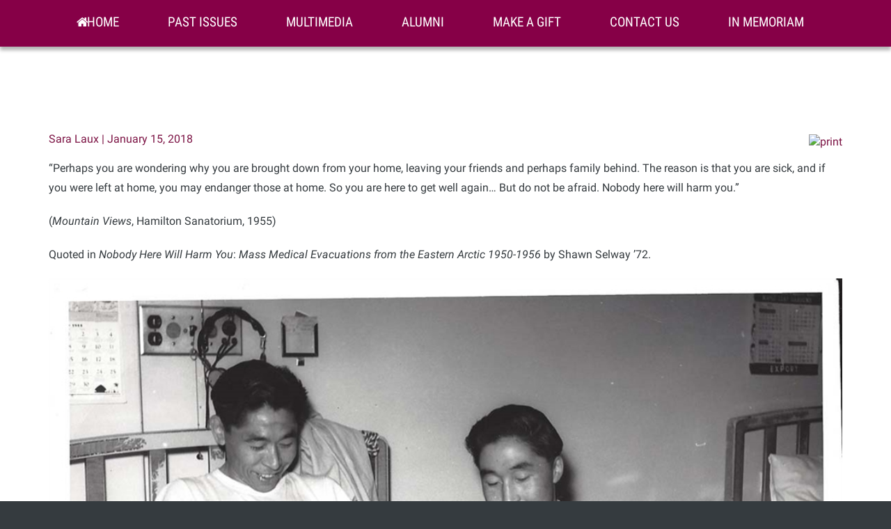

--- FILE ---
content_type: text/html; charset=utf-8
request_url: https://alumni.mcmaster.ca/s/1439/17mag/interior.aspx?sid=1439&gid=1&pgid=7003&cid=12633&ecid=12633&crid=0&calpgid=7269&calcid=13051
body_size: 16532
content:

    <!doctype html>
    <!--[if lt IE 7]> <html class="no-js ie6 oldie" lang="en"> <![endif]-->
    <!--[if IE 7]>    <html class="no-js ie7 oldie" lang="en"> <![endif]-->
    <!--[if IE 8]>    <html class="no-js ie8 oldie" lang="en"> <![endif]-->
    <!--[if IE 9]>    <html class="no-js ie9 oldie" lang="en"> <![endif]-->
    <!--[if gt IE 9]><!-->
    <html class="no-js" lang="en" xmlns:fb="http://www.facebook.com/2008/fbml">
    <!--<![endif]-->

    <head id="MainHead"><meta charset="utf-8" /><meta http-equiv="X-UA-Compatible" content="IE=edge,chrome=1" /><title>
	McMaster Alumni Community - Inuit at the Hamilton San
</title><meta name="viewport" content="width=device-width, initial-scale=1, maximum-scale=1, user-scalable=no" /><link rel="stylesheet" href="//maxcdn.bootstrapcdn.com/font-awesome/4.6.3/css/font-awesome.min.css" /><link rel="stylesheet" href="css/vendor.css" />

        <!-- app styles -->
        <link rel="stylesheet" href="/s/resources/css/appstyles.css" /><link id="MainStyle" rel="stylesheet" HREF="style.css" /><link rel="shortcut icon" href="images/favicon.ico" type="image/x-icon" /><link rel="apple-touch-icon" sizes="180x180" href="images/apple-touch-icon.png" />

        <!-- Respond.js for IE8 support of media queries -->
        <!--[if lt IE 9]>
      <script src="//oss.maxcdn.com/respond/1.4.2/respond.min.js"></script>
    <![endif]-->
<!-- Google Tag Manager -->
<script>(function(w,d,s,l,i){w[l]=w[l]||[];w[l].push({'gtm.start':
    new Date().getTime(),event:'gtm.js'});var f=d.getElementsByTagName(s)[0],
    j=d.createElement(s),dl=l!='dataLayer'?'&l='+l:'';j.async=true;j.src=
    'https://www.googletagmanager.com/gtm.js?id='+i+dl;f.parentNode.insertBefore(j,f);
    })(window,document,'script','dataLayer','GTM-5LJMK3L');</script>
    <!-- End Google Tag Manager -->
    
    <!-- Google Tag Manager (noscript) -->
    <noscript><iframe src="https://www.googletagmanager.com/ns.html?id=GTM-5LJMK3L"
    height="0" width="0" style="display:none;visibility:hidden"></iframe></noscript>
    <!-- End Google Tag Manager (noscript) -->


    <!-- SV: A~1CAWEBBLUE04#Re // -->
<script id="MainScript" language="javascript"></script>
<meta property="og:title" content="Inuit at the Hamilton San" />
<meta property="twitter:title" content="Inuit at the Hamilton San" />
<!-- Shared Custom Header Markup START -->
<meta name="google-site-verification" content="9EdWDH99KlQ7TKVnkKDJ_EuDK7X_TnD5ssHdZhw2-XQ" />
<!-- Shared Custom Header Markup END -->

            			<style>
            				.fa, .fab, .fad, .fal, .far, .fas {
            				 font-family: "Font Awesome 5 Free","Font Awesome 5 Brands", "FontAwesome" !important;
						</style><script src=""></script><script>window.dataLayer = window.dataLayer || [];
                              function gtag(){dataLayer.push(arguments);}
                              gtag('js', new Date());

                             </script><link href="/WebResource.axd?d=EFjvvw03I-qWJ1M2kiKip6yO1B2x5xxUsyLprYhL9mq_JdGiksDfMO4jE28bXpA5LO0lZ2FrgsegPYPVg6r-L21ZcB1pxtCLqGh-sD9ZDPLn_XQDkKNo3ORo0eD1TMM0OhJqlyCXLkvkX-p9HzU04Q2&amp;t=637369891100000000" type="text/css" rel="stylesheet" class="Telerik_stylesheet" /><link href="/WebResource.axd?d=iRvtG_52nRe3qtmT7s2t7zcqfmbAYEj34jwcd7-9ucar6YnsnVQBGiAobyPuPrxtqWQovw8s0IP60N4jRaar7XPKNxFfLhvpb6yoeGBkY3Y0pXBUpoLGVIwXsr9MByDvJRMQ-YDrhQoGKhdapIfzNAJdR0VdjjqXRepxPoyq5-01&amp;t=637369891100000000" type="text/css" rel="stylesheet" class="Telerik_stylesheet" /><link rel="stylesheet" type="text/css" href="/css/calendar.min.css?v=2025.6.0.07498" media="all" /><link rel="stylesheet" type="text/css" href="/s/resources/css/imodbase.css?v=2025.6.0.07498" media="all" /><link rel="stylesheet" type="text/css" href="/scripts/fancybox/2.1.5/jquery.fancybox.css?v=2025.6.0.07498" media="all" /></head>

    <body id="MainBody" class="IMOD7003">
        <form name="MainForm" method="post" action="/s/1439/17mag/interior.aspx?sid=1439&amp;gid=1&amp;pgid=7003&amp;cid=12633&amp;ecid=12633&amp;crid=0&amp;calpgid=7269&amp;calcid=13051" id="MainForm">
<div>
<input type="hidden" name="__EVENTTARGET" id="__EVENTTARGET" value="" />
<input type="hidden" name="__EVENTARGUMENT" id="__EVENTARGUMENT" value="" />
<input type="hidden" name="__VIEWSTATE" id="__VIEWSTATE" value="Kp9an8xdgIMJLU8JfdrrVR7pmQtAOj8daglKUiTSlCi6UB7mPkCCKlHLG1O/X/qG6ScxJ9odYL6DoruErfA66I/utw+hT/eZpoPkjia+4/fZgq0PG+SPxBtRtKLojOV5qZS/32gKkDkDBrcFVmB6ZsFdaGnkQSmgkQF2161xZLernBv8Dov8ZiTnIP3mBBpNKSGVW5W1aF+lbBWbe90ZZAS3cOj9kgawp61DW3K/7GvvKI91S57mQFkgEg8MMthf4kNTCQ0YCnlrW/D3n32rXxG4FgyS4KAKgZaXm7uB7Ew+Nr4iYRiBTZp1n7sSg9IRy8xzUyCxvZtIuIyRCHmp/M8Z/XAvap875MHgF9cTMwEd+tMviF8amlbeuRceRCHT4fpcmI8nXvIKowyf5b9WzpbNrea0q4lx+GK1mj2yHAFio4OTU0Uk3dxIapwc44XA+6gY1YiV768nxAirwI0X+hSNNENd2fsytku/NEAEUKjoSlWLMem3JYdGn3ZcT6z6j7jia9K6yr+IqYtB0HwGhPUbWGDWXYAoKFPHHwcKhG3ukDlT9LMsKuKDv9r/sUhOVX2fiF1WAtivcAsuJEaTsqMRsTDfTrELiXUA+UHfGPe5PhIS9pVp0cOR+FK058UI9Zm1mXYJ/1sYYeComaIAkPZQPxAaEOVXbvZ7pWwYCi+bt+4N7QIltKDmX84q5w/c+TTXtST1QimCBbQQAXWAhsM+Qo7/upgUWYpsq7dkT5uc91bB0uhCzrqg5WLAI/bbrxPVW4OMk07tsYvlxl+ZYQ==" />
</div>

<script type="text/javascript">
//<![CDATA[
var theForm = document.forms['MainForm'];
if (!theForm) {
    theForm = document.MainForm;
}
function __doPostBack(eventTarget, eventArgument) {
    if (!theForm.onsubmit || (theForm.onsubmit() != false)) {
        theForm.__EVENTTARGET.value = eventTarget;
        theForm.__EVENTARGUMENT.value = eventArgument;
        theForm.submit();
    }
}
//]]>
</script>


<script src="/WebResource.axd?d=pynGkmcFUV13He1Qd6_TZIcbwnW-RF5eZSARwL9km9sPd6EbRmd94QUaAflwq1tVGBpeiMonVRDTGroM1UdTGg2&amp;t=638901591720898773" type="text/javascript"></script>


<script src="//cdnjs.cloudflare.com/ajax/libs/underscore.js/1.12.1/underscore-min.js" type="text/javascript"></script>
<script src="https://alumni.mcmaster.ca/scripts/Bundles/DefaultPageBundle.debug.js?jsversion=2025.6.0.07498" type="text/javascript"></script>
<script type="text/javascript">
//<![CDATA[

						var _gaq = _gaq || [];
						_gaq.push(['_setAccount', 'UA-7686194-1']); _gaq.push(['_trackPageview']);
						(function() {
						var ga = document.createElement('script'); ga.type = 'text/javascript'; ga.async = true; ga.src = ('https:' == document.location.protocol ? 'https://ssl' :
						'http://www') + '.google-analytics.com/ga.js'; var s = document.getElementsByTagName('script')[0];
						s.parentNode.insertBefore(ga, s);
						})();//]]>
</script>

<script src="js/classie.custom.js" type="text/javascript"></script>
<script src="js/imods.custom.js" type="text/javascript"></script>
<script src="//ajax.aspnetcdn.com/ajax/modernizr/modernizr-2.8.3.js" type="text/javascript"></script>
<script src="https://alumni.mcmaster.ca/scripts/enc-18167.js?jsversion=2025.6.0.07498" type="text/javascript"></script>
<script src="/ScriptResource.axd?d=NJmAwtEo3Ipnlaxl6CMhvoZuNa0UvAEh_H71vxtSNId6-d_NMEnaIeXlkLjbsvP7xkvCZTx24XH0p7VnJHNJ2wKf2sNblW9f4aB73hQ4_Li8MEqeMSjTqZn6wUX2XBsMP-PUDnAXxZ_RnNCTSD77PhtdBohVPmieRjy9k1spu3A1&amp;t=32e5dfca" type="text/javascript"></script>
<script src="/ScriptResource.axd?d=dwY9oWetJoJoVpgL6Zq8OKmXuLJI-mEw8zGj9HQE7okQTXpf9Ep-l6ET45ACDEpg3mJlvVfeDtvOamIUQPoYoXLoJkhdIP0D0__DlEh_58am2vi3EXG8akb5c8dzQBZQ6nDhnYhuYDwaIJyO1RxQ2saw5dwV_wMYOFTh-g-lYKE1&amp;t=32e5dfca" type="text/javascript"></script>
<script src="/ScriptResource.axd?d=TDVjdgRbdvNAY3tnbizUcHPSp0LzTbVVxVRLyXW78Wa51ApRXVANogqhQlP8LUN_ToAT9iasi46WD8kM35xFLzpg9SyJZhZuDIWEnIO5O3pmq-WzeB1MGr_qfaxOOR1C0&amp;t=ffffffffeee79234" type="text/javascript"></script>
<script src="/ScriptResource.axd?d=A22-SyJgKhJ5FWUJePaPlEN0HO8XKXChQDFSCgZP117d2EKhLkJH3BO0UCHCPmSVhgKzRDFCpQKWj-4URO2lUEml1SZODkc94B9RpnahOV5CAKiixH2iBJzS32ZeY_Bf8YBbcNgk_g_IkUm4ySaSpg2&amp;t=ffffffffeee79234" type="text/javascript"></script>
<script src="/ScriptResource.axd?d=mbGZm65DzNC0tMTq0ElbcWbS28CS4ZyMV5gr5gAgBDTkNij2PJ39Vl1iZ_p-b-JmahXbcPvu_ImkExJ75jE0Cq5OCaqGJQMqhT68QaunR4PbPDNbVwRTav1plGKaNG-E3NkUNYrFMRGg8iWhRZTsCQ2&amp;t=ffffffffeee79234" type="text/javascript"></script>
<script src="/ScriptResource.axd?d=cmIcXiVJ__exjjpjrN730pBV72nhFH0gXnYm8QpiXWocCgus9ME9FemzmFz5SpohC5paAYWd4gVf7Zu521p7DajYGpDnecwspdauV77mpg707tDy7MKjQvG_9YEY1B9UlnF9HA7aOV_NvttM1a49GA2&amp;t=ffffffffeee79234" type="text/javascript"></script>
<script src="/ScriptResource.axd?d=aoSSiMnLNTC20U5L7LFIKvMZ1phLEwuJGE3zClpa5hDByclWvPJFVEUDIQy9xFtxc2Ht1h0aas8_kfgxGonJxiGHCWgvL1alg-FDrxJoLDPDhCOtPUq-r2kd0VkSEpeNEsmt66GjWhJpSigZk57tgx8l1Tx4JB3H4xghiq8YckY1&amp;t=ffffffffeee79234" type="text/javascript"></script>
<script src="/ScriptResource.axd?d=GUyLPMOEFhffuIMm6XZ0oCd_f1Zyu9uUxoeCx2PpoTlbDqWr-JBEcxpuQmR03HabHSXjCT39415TJlUDXdASMiCRDC65tuWNV_A8-y7bMrfRGeZtRp2CFDUFiHnQ6WrtDXZb_K3RZ-lQO2aLC4RiJgbsWk2Md0aSvjqZQPSTHqk1&amp;t=ffffffffeee79234" type="text/javascript"></script>
<script src="/ScriptResource.axd?d=utaAJrK4EroNO-KNr3p19Dkzzcuwvt1tS0__VGbwDTynBTmVHaTInZJhF1RMmewzZT1rYB6XclVQMIoK50pn2YclOKriahXTzpSbAcXXur6tIXVbDW3UKlNdkQ91WTcwUPsJUPdeylfqmbaaAsHFQQ2&amp;t=ffffffffeee79234" type="text/javascript"></script>
<script src="/ScriptResource.axd?d=7RME8vhSRqt3Mqdxi2yQ2ngTQOScinL-u-QjtDO23HbbvLUb26N3II2LIIaYw6AGM17Gc_NRMdydSfCFEzEiGzNC4FvF6xEfOYkHsr2XRgDhI3fLbYgDL-6ZezFcXnTjU_nN8UK6ZYSIIDVaWTWBHQ2&amp;t=ffffffffeee79234" type="text/javascript"></script>
<div>

	<input type="hidden" name="__VIEWSTATEGENERATOR" id="__VIEWSTATEGENERATOR" value="F74CEA0B" />
</div><script type="text/javascript">
//<![CDATA[
Sys.WebForms.PageRequestManager._initialize('ctl08', 'MainForm', [], [], [], 90, '');
//]]>
</script>

            
                <!-- SiteBuilder // -->
            

            
                <!-- NavMaster // -->
            
            

            <a name="pagetop"></a>
            <div id="outer-wrap" class="m-pikabu-viewport">

                <!-- Navigation drawer -->
                <div class="navWrap m-pikabu-sidebar m-pikabu-right" role="navigation" id="nav">
                    <a href="#" id="nav-close-btn" class="close-btn">
                        <div class="fa fa-times-circle" aria-roledescription="Close Button"><span class="sr-only">Return to Content</span></div>
                    </a>
                    <div id="ContentMobileSearch" class="mobileSearch"></div>
                    <nav id="ContentMobileNav" class="mainNav"> <ul>  <li class=" "><a >Access Benefits</a> <ul>  <li class=" "><a href="https://alumni.mcmaster.ca/s/1439/17mag/interior.aspx?sid=1439&gid=1&pgid=319">Services & Benefits</a></li>  <li class=" "><a target="_blank" href="https://www.bmo.com/home/personal/banking/credit-cards/affinity/university-college/bmo-mcmaster-mastercard">BMO McMaster Mastercard</a></li>  <li class=" "><a href="https://mcmasteru.alumni-perks.com/">Mac Value Perks App</a></li>  <li class=" "><a target="_blank" href="http://www.manulife.com/mcmaster">Manulife Insurance</a></li>  <li class=" "><a target="_blank" href="https://offers.manulifebank.ca/home.617693.mcmaster.html?code=mcmaster&vanity=www.manulifebank.ca/mcmaster">Manulife Bank</a></li>  <li class=" "><a target="_blank" href="https://www.tdinsurance.com/affinity/mcmasteralumni">TD Insurance</a></li>  <li class=" "><a target="_blank" href="https://www.qtrade.ca/en/investor/offers/associations.html?partner=macalumni">Qtrade</a></li>  <li class=" "><a target="_blank" href="https://all-purposerealty.com/mcmaster/">Real Estate</a></li>  <li class=" "><a target="_blank" href="https://try.willful.co/mcmaster">Willful - Online Will Service</a></li>  <li class=" "><a href="https://alumni.mcmaster.ca/s/1439/17mag/interior.aspx?sid=1439&gid=1&pgid=6038">McMaster Email Options</a></li>  <li class=" "><a href="https://alumni.mcmaster.ca/s/1439/22/alumni/interior.aspx?sid=1439&gid=1&pgid=13503">McMaster 2026 Digital Calendars</a></li>  <li class=" "><a href="https://alumni.mcmaster.ca/s/1439/17mag/interior.aspx?sid=1439&gid=1&pgid=4161">Privacy Policy</a></li>  <li class=" "><a href="https://alumni.mcmaster.ca/s/1439/17mag/interior.aspx?sid=1439&gid=1&pgid=14914">Receive Text Updates</a></li>  </ul> </li>  <li class=" "><a >Connect & Learn</a> <ul>  <li class=" "><a href="https://alumni.mcmaster.ca/s/1439/17mag/interior.aspx?sid=1439&gid=1&pgid=737">Events Listing</a></li>  <li class=" "><a href="https://www.pbc.guru/mcmaster">Alumni Book Club</a></li>  <li class=" "><a href="https://alumlc.org/mcmaster/library/t/alumni-bookshelf">Alumni Authors</a></li>  <li class=" "><a href="https://alumni.mcmaster.ca/s/1439/17mag/interior.aspx?sid=1439&gid=1&pgid=6344">Online Activities & Programs</a></li>  <li class=" "><a href="https://alumni.mcmaster.ca/s/1439/17mag/interior.aspx?sid=1439&gid=1&pgid=347">Students</a> <ul>  <li class=" "><a href="https://alumni.mcmaster.ca/s/1439/17mag/interior.aspx?sid=1439&gid=1&pgid=358">Mission 2 Mac</a></li>  <li class=" "><a href="https://alumni.mcmaster.ca/s/1439/17mag/interior.aspx?sid=1439&gid=1&pgid=359">Life After Mac</a></li>  <li class=" "><a href="https://alumni.mcmaster.ca/s/1439/17mag/interior.aspx?sid=1439&gid=1&pgid=360">Student Event Sponsorship </a></li>  </ul> </li>  <li class=" "><a target="_blank" href="https://alumlc.org/mcmaster/archive">Archived Online Talks</a></li>  <li class=" "><a href="https://alumni.mcmaster.ca/s/1439/17mag/interior.aspx?sid=1439&gid=1&pgid=1009">Travel</a> <ul>  <li class=" "><a href="https://alumni.mcmaster.ca/s/1439/17mag/interior.aspx?sid=1439&gid=1&pgid=7752">Travel FAQ</a></li>  <li class=" "><a href="https://alumni.mcmaster.ca/s/1439/17mag/interior.aspx?sid=1439&gid=1&pgid=7753">Disclaimer and Privacy</a></li>  <li class=" "><a href="https://alumni.mcmaster.ca/s/1439/17mag/interior.aspx?sid=1439&gid=1&pgid=7754">Accessibility</a></li>  <li class=" "><a href="https://alumni.mcmaster.ca/s/1439/17mag/interior.aspx?sid=1439&gid=1&pgid=7758">Travel Providers 2018-2019</a></li>  <li class=" "><a href="https://alumni.mcmaster.ca/s/1439/17mag/interior.aspx?sid=1439&gid=1&pgid=12803">More information coming soon</a></li>  </ul> </li>  <li class=" "><a href="https://alumni.mcmaster.ca/s/1439/17mag/interior.aspx?sid=1439&gid=1&pgid=10043">MacConnect</a></li>  <li class=" "><a href="https://alumni.mcmaster.ca/s/1439/16/interior.aspx?sid=1439&gid=1&pgid=5892">Question of the Week</a></li>  </ul> </li>  <li class=" "><a >Make an Impact</a> <ul>  <li class=" "><a href="https://alumni.mcmaster.ca/s/1439/19as/home.aspx?sid=1439&gid=1&pgid=7991">Alumni Stories</a></li>  <li class=" "><a href="https://alumni.mcmaster.ca/s/1439/22/alumni/filter.aspx?sid=1439&gid=1&pgid=12797">Alumni & Student Awards</a> <ul>  <li class=" "><a href="/s/1439/index2.aspx?sid=1439&gid=1&pgid=489&cid=1120&contentbuilder=1 ">Nominate</a></li>  <li class=" "><a href="https://alumni.mcmaster.ca/s/1439/17mag/interior.aspx?sid=1439&gid=1&pgid=401">Albert Lager Prize for Student Initiative Award</a></li>  <li class=" "><a href="https://alumni.mcmaster.ca/s/1439/17mag/interior.aspx?sid=1439&gid=1&pgid=393">Alumni Gallery Award</a></li>  <li class=" "><a href="https://alumni.mcmaster.ca/s/1439/17mag/interior.aspx?sid=1439&gid=1&pgid=394">Alumni Arch Award-Young Alumni Award</a></li>  <li class=" "><a href="https://alumni.mcmaster.ca/s/1439/17mag/interior.aspx?sid=1439&gid=1&pgid=397">Distinguished Alumni Award</a></li>  <li class=" "><a href="https://alumni.mcmaster.ca/s/1439/17mag/interior.aspx?sid=1439&gid=1&pgid=399">Distinguished Service Award</a></li>  <li class=" "><a href="https://alumni.mcmaster.ca/s/1439/17mag/interior.aspx?sid=1439&gid=1&pgid=396">Honorary Member</a></li>  <li class=" "><a href="https://alumni.mcmaster.ca/s/1439/17mag/interior.aspx?sid=1439&gid=1&pgid=402">McMaster Alumni Community Impact Awards</a></li>  <li class=" "><a href="https://alumni.mcmaster.ca/s/1439/17mag/interior.aspx?sid=1439&gid=1&pgid=2871">McMaster Alumni GTA Community Impact Award</a></li>  <li class=" "><a href="https://alumni.mcmaster.ca/s/1439/17mag/interior.aspx?sid=1439&gid=1&pgid=4596">McMaster Alumni Global Community Impact Award</a></li>  <li class=" "><a href="https://alumni.mcmaster.ca/s/1439/17mag/interior.aspx?sid=1439&gid=1&pgid=12797">Alumni Awards 2023</a></li>  </ul> </li>  <li class=" "><a href="https://alumni.mcmaster.ca/s/1439/17mag/interior.aspx?sid=1439&gid=1&pgid=6347">Mentor Our Students</a></li>  <li class=" "><a href="https://secureca.imodules.com/s/1439/17/giving/form.aspx?sid=1439&gid=1&pgid=770&cid=1618&appealcode=2117">Give to McMaster</a></li>  <li class=" "><a href="https://alumni.mcmaster.ca/s/1439/17mag/interior.aspx?sid=1439&gid=1&pgid=14314">Board of Directors</a></li>  </ul> </li>  <li class=" "><a href="https://alumni.mcmaster.ca/s/1439/17mag/interior.aspx?sid=1439&gid=1&pgid=12747">Career Support</a> <ul>  <li class=" "><a href="https://alumni.mcmaster.ca/s/1439/17mag/interior.aspx?sid=1439&gid=1&pgid=344">Recent Alumni - Mac10</a> <ul>  <li class=" "><a href="https://alumni.mcmaster.ca/s/1439/17mag/interior.aspx?sid=1439&gid=1&pgid=352">Young Alumni Events</a></li>  <li class=" "><a href="https://alumni.mcmaster.ca/s/1439/17mag/interior.aspx?sid=1439&gid=1&pgid=353">Resources for Recent Grads</a></li>  <li class=" "><a href="http://alumni.os.mcmaster.ca/s/1439/ifundmac/index.aspx?sid=1439&gid=1&pgid=5064">Mac10Giving</a></li>  </ul> </li>  <li class=" "><a href="https://alumnicareerservices.mcmaster.ca/">Alumni Career Services</a></li>  <li class=" "><a href="https://alumni.mcmaster.ca/s/1439/22/alumni/interior.aspx?sid=1439&gid=1&pgid=13493">Alumni Coaching Network</a></li>  <li class=" "><a target="_blank" href="https://medium.com/mcmaster-alumni">Career Stories</a></li>  </ul> </li>  <li class="d-none hide hidden "><a href="https://alumni.mcmaster.ca/s/1439/19as/home.aspx?sid=1439&gid=1&pgid=7991">Alumni Stories</a> <ul>  <li class=" "><a href="https://alumni.mcmaster.ca/s/1439/19as/home.aspx?sid=1439&gid=1&pgid=7991">Home</a></li>  <li class=" "><a href="https://mcmasteralumni1.typeform.com/to/XzSGmf">Suggest a Story</a></li>  <li class=" "><a >Access Benefits</a> <ul>  <li class=" "><a href="https://alumni.mcmaster.ca/s/1439/17/interior.aspx?sid=1439&gid=1&pgid=319">Services & Benefits</a></li>  <li class=" "><a href="https://alumni.mcmaster.ca/s/1439/17/interior.aspx?sid=1439&gid=1&pgid=6038">Email Options</a></li>  <li class=" "><a href="https://alumni.mcmaster.ca/s/1439/17mag/home.aspx?sid=1439&gid=1&pgid=6669">Mac Magazine</a></li>  <li class=" "><a href="https://alumni.mcmaster.ca/s/1439/19cs/home.aspx?sid=1439&gid=1&pgid=7915">Alumni Career Services</a></li>  <li class=" "><a href="https://medium.com/mcmaster-alumni">Career & Life Advice</a></li>  </ul> </li>  <li class=" "><a href="https://alumni.mcmaster.ca/s/1439/17mag/interior.aspx?sid=1439&gid=1&pgid=7997">Meet People</a> <ul>  <li class=" "><a href="https://alumni.mcmaster.ca/s/1439/17/interior.aspx?sid=1439&gid=1&pgid=737">Events Listing</a></li>  <li class=" "><a href="https://alumni.mcmaster.ca/s/1439/17/interior.aspx?sid=1439&gid=1&pgid=6343">In-Person Series</a></li>  <li class=" "><a href="https://alumni.mcmaster.ca/s/1439/17/interior.aspx?sid=1439&gid=1&pgid=6344">Online Engagement</a></li>  <li class=" "><a href="https://alumni.mcmaster.ca/s/1439/17/interior.aspx?sid=1439&gid=1&pgid=344">Recent Alumni - Mac10</a></li>  <li class=" "><a href="https://alumni.mcmaster.ca/s/1439/17/interior.aspx?sid=1439&gid=1&pgid=347">Students</a></li>  <li class=" "><a href="https://alumni.mcmaster.ca/s/1439/17/interior.aspx?sid=1439&gid=1&pgid=1009">Travel</a></li>  </ul> </li>  <li class=" "><a href="https://alumni.mcmaster.ca/s/1439/17mag/interior.aspx?sid=1439&gid=1&pgid=9260">Make an Impact</a> <ul>  <li class=" "><a href="https://alumni.mcmaster.ca/s/1439/17/interior.aspx?sid=1439&gid=1&pgid=6347">Mentorship</a></li>  <li class=" "><a href="https://alumni.mcmaster.ca/s/1439/22/alumni/filter.aspx?sid=1439&gid=1&pgid=12797">Alumni & Student Awards</a></li>  <li class=" "><a href="https://impact.mcmaster.ca/">Support Students</a></li>  <li class=" "><a href="https://secureca.imodules.com/s/1439/17/giving/form.aspx?sid=1439&gid=1&pgid=770&cid=1618">Give to McMaster</a></li>  <li class=" "><a href="https://www.mcmaster.ca/ua/alumni/givemaroon/">Faculty & Staff Giving</a></li>  <li class=" "><a href="https://www.mcmaster.ca/ua/alumni/maa2019/">Annual Report</a></li>  </ul> </li>  <li class=" "><a href="https://secureca.imodules.com/s/1439/17/giving/form.aspx?sid=1439&gid=1&pgid=770&cid=1618&appealcode=2041">Give</a></li>  </ul> </li>  </ul> </nav>
                    <nav id="ContentMobileMTNav" class="mobileMemberTools"> <ul>  <li class=" "><a href="https://alumni.mcmaster.ca/s/1439/17mag/interior.aspx?sid=1439&gid=1&pgid=8&cid=46">Register Now!</a></li>  <li class=" "><a href="https://alumni.mcmaster.ca/s/1439/17mag/interior.aspx?sid=1439&gid=1&pgid=3&cid=40&returnUrl=https%3a%2f%2falumni.mcmaster.ca%2fs%2f1439%2f17mag%2finterior.aspx%3fsid%3d1439%26gid%3d1%26pgid%3d7003%26cid%3d12633%26ecid%3d12633%26crid%3d0%26calpgid%3d7269%26calcid%3d13051">Login</a></li>  <li class=" "><a href="https://alumni.mcmaster.ca/s/1439/17mag/interior.aspx?sid=1439&gid=1&pgid=59&cid=211">Contact Us</a></li>  <li class=" "><a href="/s/1439/index2.aspx?sid=1439&gid=1&pgid=6&cid=41">Online Directory</a></li>  <li class="d-none hide hidden "><a href="https://alumni.mcmaster.ca/s/1439/17mag/interior.aspx?sid=1439&gid=1&pgid=7&cid=68">Career Center</a></li>  <li class="d-none hide hidden "><a href="/s/1439/index2.aspx?sid=1439&gid=1&pgid=106&cid=283">Class Notes</a></li>  <li class="d-none hide hidden "><a href="/s/1439/index2.aspx?sid=1439&gid=1&pgid=43&cid=143">Message Boards</a></li>  <li class="d-none hide hidden "><a href="/s/1439/index2.aspx?sid=1439&gid=1&pgid=770&cid=1618">Online Giving</a></li>  <li class="d-none hide hidden "><a href="/s/1439/index2.aspx?sid=1439&gid=1&pgid=123&type=1&cid=405">Classifieds</a></li>  <li class="d-none hide hidden "><a href="/s/1439/index2.aspx?sid=1439&gid=1&pgid=230&cid=157">Privacy Policy</a></li>  <li class="d-none hide hidden "><a href="https://alumni.mcmaster.ca/s/1439/17mag/interior.aspx?sid=1439&gid=1&pgid=339">FAQs</a></li>  </ul> </nav>
                </div>

                <div id="inner-wrap" class="m-pikabu-container">

                    <nav id="mac-nav" class="hide" role="menu" aria-label="McMaster University Menu">
                        <div id="mac-search-overlay" aria-label="Site Search and Quick Links" class="">
                            <div class="container">
                                <div class="row">
                                    <div class="col-md-6 col-md-offset-3">
                                        <div id="searchbox_017560809947805573293:jthpsapkwtk" name="search_form" action="search-results.html">
                                            <div id="search-input">
                                                <div id="ContentSearch" class="input-group col-md-12 search"></div>
                                            </div>
                                        </div>
                                    </div>
                                </div>
                                <div class="row">
                                    <div class="col-md-6 col-md-offset-3">
                                        <div class="mac-quick-links">
                                            <div class="row">
                                                <div class="col-sm-6">
                                                    <div id="ContentQuickTitleT"></div>
                                                    <div id="ContentQuickLinksT"></div>
                                                </div>
                                                <div class="col-sm-6">
                                                    <div id="ContentQuickTitleF"></div>
                                                    <div id="ContentQuickLinksF"></div>
                                                </div>
                                            </div>
                                            <div class="row">
                                                <div class="col-sm-6">
                                                    <div id="ContentQuickTitleS"></div>
                                                    <div id="ContentQuickLinksS"></div>
                                                </div>
                                                <div class="col-sm-6">
                                                    <div id="ContentQuickTitleC"></div>
                                                    <div id="ContentQuickLinksC"></div>
                                                </div>
                                            </div>
                                        </div>
                                    </div>
                                </div>
                            </div>
                        </div>
                        <div id="ContentMainLogoA" class="pull-left"></div>
                        <div id="ContentHeaderB"></div>
                        <a id="mac-menu-toggle" class="pull-right"><span></span>Menu</a>
                        <a id="mac-search" class="pull-right hidden-xs"><span></span>Search</a>
                    </nav>

                    <div class="desktopNav">
                        <div class="container-fluid">
                            <div class="row">
                                <nav id="ContentTopNavDM" class="desktopNavInner col-md-12 imodSiteMap"> <ul>  <li class="fa fa-home "><a href="https://alumni.mcmaster.ca/s/1439/17mag/home.aspx?sid=1439&gid=1&pgid=6669">Home</a></li>  <li class="hidden-xs hidden-sm "><a href="https://issuu.com/mactimes">Past Issues</a> <ul>  <li class=" "><a href="https://alumni.mcmaster.ca/s/1439/17mag/interior.aspx?sid=1439&gid=1&pgid=8740">Spring 2019</a></li>  <li class=" "><a href="https://alumni.mcmaster.ca/s/1439/17mag/interior.aspx?sid=1439&gid=1&pgid=8301">Winter 2019</a></li>  <li class=" "><a href="https://alumni.mcmaster.ca/s/1439/17mag/interior.aspx?sid=1439&gid=1&pgid=7967">Fall 2018</a></li>  <li class=" "><a href="https://alumni.mcmaster.ca/s/1439/17mag/interior.aspx?sid=1439&gid=1&pgid=7624">Spring 2018</a></li>  <li class=" "><a href="https://alumni.mcmaster.ca/s/1439/17mag/interior.aspx?sid=1439&gid=1&pgid=7269">Winter 2018</a></li>  <li class=" "><a href="https://issuu.com/mactimes/docs/mac_magazine_falll_2017">Fall 2017</a></li>  <li class=" "><a href="https://issuu.com/macuniversity/docs/times_spring_2017">Spring 2017</a></li>  <li class=" "><a href="https://issuu.com/mactimes">Mac Times issues</a></li>  </ul> </li>  <li class="hidden-xs hidden-sm "><a href="https://alumni.mcmaster.ca/s/1439/17mag/interior.aspx?sid=1439&gid=1&pgid=6672">Multimedia</a></li>  <li class="hidden-xs hidden-sm "><a target="_blank" href="https://alumni.mcmaster.ca/s/1439/17/home.aspx">Alumni</a></li>  <li class="hidden-xs hidden-sm "><a target="_blank" href="https://secureca.imodules.com/s/1439/17/giving/form.aspx?sid=1439&gid=1&pgid=770&cid=1618&appealcode=18VC">Make a Gift</a></li>  <li class="hidden-xs hidden-sm "><a href="https://alumni.mcmaster.ca/s/1439/17mag/interior.aspx?sid=1439&gid=1&pgid=6676">Contact Us</a></li>  <li class=" "><a href="https://alumni.mcmaster.ca/s/1439/17mag/interior.aspx?sid=1439&gid=1&pgid=15054">In Memoriam</a></li>  </ul> </nav>
                            </div>
                        </div>
                    </div>
                    <ul id="ContentTopSideNavDM" class="nav nav-stacked scrollable" role="navigation" aria-label="McMaster University Navigation"></ul>

                    <!-- MAIN CONTENT AREA -->
                    <div role="main" id="main" class="structBody">
                        <div class="container">

                            <!-- Image Rotator -->
                            <div class="row">
                                <section class="col-md-12 imageRotator">
                                    <div id="ContentRotator"></div>
                                </section>
                            </div>


                            <!-- Two Col Interior Verison -->
                            <div class="row">

                                <section class="col-sm-12">
                                    <div id="ContentPageName" class="pageName"></div>

                                    <div id="ContentMiddle">
                                        
                                        
                                    <div class="news_printIcon"><div style = "float: right;"><a onClick="imod_OpenWindow('/show_module_fw2.aspx?sid=1439&gid=1&control_id=12633&nologo=1&cvprint=1&page_id=7003&crid=0&viewas=user',800,600,'menubar=yes,scrollbars=yes',2)" style="cursor:pointer;"><img alt="print" style="border-width: 0px; border-style: solid;" src="/images/icons/v2/common/printer.gif" title="Printer Friendly" class="imod-BouncyImage" /></a></div></div>
<div class="news_articleWrap" id="article12633">
<!-- <h1 id="news_articleTitle">Mac grads keep the story of Inuit TB patients alive</h1> -->
<div class="news_pubdate"></div>
<div class="news_body"><p><sub>Sara Laux | January 15, 2018</sub>
<p>&ldquo;Perhaps you are wondering why you are brought down from your home, leaving your friends and perhaps family behind. The reason is that you are sick, and if you were left at home, you may endanger those at home. So you are here to get well again&hellip; But do not be afraid. Nobody here will harm you.&rdquo;</p>
<p>(<em>Mountain Views</em>, Hamilton Sanatorium, 1955)</p>
<p>
Quoted in <em>Nobody Here Will Harm You</em>:<em> Mass Medical Evacuations from the Eastern Arctic 1950-1956</em> by Shawn Selway &rsquo;72.
</p>
<p><img style="width: 100%; height: auto;" alt="two inuit men soap stone carving in bed" src="/s/1439/images/editor/macmagazine/two_inuit_men_soap_stone_carving_in_bed.jpg"></p>
<p><em><span style="font-size: 10px;">This photo and cover photo from the archives of Hamilton Health Sciences and the Faculty of Health Sciences.</span></em><br>
</p>
<p>Shawn Selway &lsquo;72 was up for two Hamilton Literary Awards in late November 2017. His book, <em>Nobody Here Will Harm You: Mass Medical Evacuation from the Eastern Arctic 1950-1956</em>, chronicled the arrival of almost 1,300 Inuit and Cree tuberculosis (TB) patients from the eastern Arctic to the Mountain Sanatorium in the 1950s &ndash; a program that would affect multiple generations of Inuit and leave an indelible impression on the city. And while he won the prize for non-fiction, he could just as easily have won the Kerry Schooley Award, which is given to &ldquo;the book that best captures the spirit of Hamilton and the surrounding areas.&rdquo;
</p>
<p>After all, the story of Inuit TB patients at the Sanatorium is one that is inextricably linked with Hamilton&rsquo;s history &ndash; as Selway, a lifetime Hamiltonian, says, &ldquo;The four things in Hamilton everyone knows about are the 1946 steel strike, Evelyn Dick, Rocco Perri and the Sanatorium.&rdquo;
</p>
<p>It&rsquo;s a story that more and more people have now heard, thanks to the work of Selway and other McMaster graduates.
</p>
<p>---
</p>
<p>Selway&rsquo;s mother, Gerda, was a nurse at the Mountain Sanatorium &ndash; affectionately called the &ldquo;San&rdquo; by generations of Hamiltonians &ndash; and it was at her suggestion that he started researching the story of the Inuit who started arriving in the early 1950s. So he did, initially as a term paper for an evening Anthropology course he was taking at McMaster.
</p>
<p>Selway discovered that the Mountain Sanatorium, founded in 1906 amid a serious outbreak of TB in Hamilton, had started to empty out in the early years of the 1950s. This was thanks to the discovery of a new antibiotic regimen that treated the disease without the extended, 15-month convalescence that characterized earlier protocols.
</p>
<p>But while antibiotic therapy was starting to be widely used, it was still new and its use was still uncertain. Inuit, exposed to TB from European and North American traders and explorers, were facing a devastating and immediate epidemic. With existing medical facilities largely unequipped to deal with the potential complexities of the disease and doctors afraid of creating an antibiotic-resistant strain of TB in the north, physicians with the Department of Health and Welfare &ndash; without consulting their potential patients &ndash; determined that the most expedient way to arrest the epidemic was to evacuate sufferers to hospitals in the south.
</p>
<p>&ldquo;Had these patients been asked, their likely preference for treatment nearer home might have yielded to considerations as to how this could practically occur, given the uncertainties of the current chemotherapies and the requirements of the doctors should surgery be necessary,&rdquo; Selway writes in the introduction to his book. &ldquo;But they were not asked. Nor was there at that time any means of broad consultation.&rdquo;
</p>
<p>Inuit were examined on the C.D. Howe, a coast guard icebreaker equipped as a hospital ship that made yearly rounds of northern communities. So intimate were the examinations on board ship that it was known in Inuktitut as &ldquo;Matavik,&rdquo; or &ldquo;where you strip.&rdquo;
</p>
<p>Those with active TB from the eastern Arctic travelled south on the C.D. Howe to Montreal, then travelled by train to Hamilton &ndash; a journey many of them made, especially in the early years of the evacuation, with little preparation and little or no time to say goodbye to their family and community. And because communication with the Arctic was poor at the time, many families had no idea how their loved ones were doing &ndash; or even if they were alive.
</p>
<p>To reduce the trauma of leaving their homes for a wholly unfamiliar environment, Inuit were evacuated in groups of 50 or more to centralized facilities across the country. Inuit from the western Arctic went to the Charles Camsell Hospital in Edmonton, Inuit from Arctic Quebec went to Parc Savard in Quebec City, and Hamilton&rsquo;s Mountain Sanatorium treated Inuit from the eastern Arctic and, later, from northern Quebec, taking over from Parc Savard.  (Although it housed a large Inuit population, unlike official &ldquo;Indian hospitals&rdquo; in the country, such as Clearwater Lake near The Pas, Manitoba, the Mountain Sanatorium treated both Inuit and non-Indigenous TB patients.)
</p>
<p>&ldquo;There have been complaints about the great dislocation this caused both for the communities and for the people who were brought out and then sent back, especially those who had children,&rdquo; says Selway. &ldquo;Ultimately, my research showed that it was justifiable, but the way in which it was carried out, particularly in the early portions of the campaign in the early &lsquo;50s, was not good at all.&rdquo;
</p>
<p><img style="width: 100%; height: auto;" alt="sketch of inuit medical examination" src="/s/1439/images/editor/macmagazine/10_medical_examination_dscn2428.jpg"></p>
<p><span style="font-size: 10px;"><em>Medical examination on the C.D. Howe. Drawing by Mary Panegusiq Cousins, Inuktitut Magazine, 1959. Provided by Shawn Selway, courtesy of Inuit Tapiriit Kanatami.</em></span><br>
</p>
<p>The legacy of the TB evacuation within Inuit communities is a complicated one &ndash; and it&rsquo;s one that Emily Cowall &rsquo;12 has devoted her academic career to exploring. Living in Pangnirtung on Baffin Island in the mid-1980s, Cowall was asked by her friend Nancy Aniniliak &ndash; a TB survivor and former patient at the Hamilton San &ndash; to help unravel the story of what happened to her when she was a little girl.
</p>
<p>Pangnirtung &ndash; often referred to as &ldquo;Pang&rdquo; &ndash; in the 1950s was unusual in that there had been a hospital in the community since 1931 &ndash; St. Luke&rsquo;s Mission Hospital, run by the Anglican church. But while the Anglican Bishop of the North, the Right Reverend Donald Marsh, had advocated for the creation of a TB hospital in the eastern Arctic, he was ignored by federal health officials with an eye to efficiency and cost.
</p>
<p>During her PhD research into the hospital and the TB evacuation, Cowall came across a cache of photos in the archives of Hamilton Health Sciences (HHS) &ndash; picture after picture of Inuit patients at the San. With special permission &ndash; photos are considered patient records, and are therefore protected by privacy legislation &ndash; and working with Inuit elders and co-researchers, including Aniniliak, Cowall and her partners were able to identify a regional group of people in the photos and return a copy to their families, as well as determine the purpose of the photos in the first place: something that the archivists at HHS had never known.
</p>
<p>&ldquo;It turns out that, when people were leaving the hospital, staff members would photograph people who were staying,&rdquo; she explains. &ldquo;That way, someone returning to their community could bring pictures to show the families left behind that their loved ones were OK.&rdquo;
</p>
<p>Cowall and those she worked with in Pangnirtung decided to hold a community gathering to return the photos &ndash; a way to provide support as people relived the feelings of isolation, confusion, loneliness and sadness they&rsquo;d experienced when they or their loved ones were evacuated.
</p>
<p>Perhaps surprisingly, there were happy memories too &ndash; like when some residents remembered the fun of sneaking out of the sanatorium and heading down the mountain to explore the city.
</p>
<p>&ldquo;The idea behind the project was so everyone in the community could heal as they learned about what happened to their loved ones,&rdquo; says Cowall. &ldquo;They were able to reconcile the past and speak about their emotions. Out of their own voices emerged stories of triumph, friendship and gratitude for being healed.&rdquo;
</p>
<p>Being able to place their experience within a larger Canadian context was also healing, says Cowall, who told the Inuit in Pangnirtung that many communities in the country, especially of new immigrants, had similar experiences of being quarantined and isolated for years without explanation.
</p>
<p>&ldquo;There was a time in the history of Canada when TB was the number one killer of all Canadians,&rdquo; she says. &ldquo;The Inuit experienced isolation, misunderstanding, the angst of separation and fearfulness at being somewhere new &ndash; and I was able to tell them that this was a common shared experience of everyone who went to sanatoria."
</p>
<p>&ldquo;People in Pang understand that their experience was felt by all people, and they were able to come to terms with their own part of it &ndash; it was part of something greater than themselves.&rdquo;
</p>
<p>---
</p>
<p>Ill and often traumatized by a hurried departure, the Inuit arrived in Hamilton &ndash; most without knowing English, all not knowing how long they would have to stay. In the early days of the program, transport back to the north happened via ship on an annual basis, so the stays &ndash; even when someone had gotten better &ndash; were long.
</p>
<p>To help ease the long, tedious days of bed rest &ndash; which, along with antibiotic therapy and, for serious cases, surgery, was still part of the preferred treatment for TB &ndash; doctors suggested that Inuit patients could take up sculpture, both as a form of occupational therapy and as a tangible way to recreate scenes from the lives they had left behind.
</p>
<p>Originally working in wood, the Inuit sculptors at the Mountain Sanatorium were later able to work in soapstone, which was brought in by train from north of Timmins, Ontario at the request of Dr. Hugo Ewart, the medical superintendent of the Sanatorium. Pieces that were created were sold at the hospital&rsquo;s gift shop &ndash; with some of the proceeds going to the carvers &ndash; and were used as gifts for important visitors as well.
</p>
<p>By the time the Inuit patients had left the Sanatorium in the early 1960s, the hospital had a collection of about 55 sculptures as a legacy of a time when Hamilton had the biggest population of Inuit anywhere in the country.
</p>
<p>&ldquo;These people had a story to tell,&rdquo; says Marvin Cohen &rsquo;75, who, along with his business partner Janet McNaught &rsquo;78, runs the Arctic Experience McNaught Gallery on James St. S. and specializes in Inuit sculpture. &ldquo;Unfortunately, there was a language barrier to getting their story out &ndash; what made them different, what sort of life they had in the north. Through their artwork, they were able to tell their story.&rdquo;
</p>
<p>Cohen has spent the last 35 years working with sculptors and printmakers in the far north to bring their works to a receptive audience in the south. Following his graduation from the Geography program at McMaster in 1975 and a couple of years teaching, Cohen spent five years teaching in Frobisher Bay (now Iqaluit) and developed friendships with a number of artists. Upon his return south, he opened a gallery in Hamilton in 1983 &ndash; at the time, one of only eight in the country selling Inuit art.
</p>
<p>In 1984, the hospital &ndash;  renamed Chedoke Hospital in 1961 &ndash; got in touch with Cohen, asking whether he would work on cataloguing the facility&rsquo;s collection of Inuit sculpture. He jumped at the chance &ndash; and quickly realized the rich legacy of the pieces he&rsquo;d found.
</p>
<p>&ldquo;The collection probably would have been left in a box, in a cupboard, in 1984, and nothing would have been done with it &ndash; but thankfully someone thought to get in touch with me,&rdquo; he says. &ldquo;When I opened the boxes and took the pieces out, put them all on a table and realized the wider context &ndash; it was like unearthing something that had been lost. And I had the good fortune to look into it further.&rdquo;
</p>
<p>Identifying the artists wasn&rsquo;t exactly a straightforward task. Many of the works were signed with Inuktitut syllabics and/or an Eskimo Identification Number (the controversial identification system used by the federal government to identify Inuit from 1941 until the 1980s). By looking through district registries and historical books, Cohen and McNaught eventually identified each artist and any family they might have.
</p>
<p>With the cataloguing progressing, the collection was then taken out of its boxes and displayed in a secure cabinet at one of the hospital buildings at the Chedoke site, becoming a must-stop on hospital tours for VIPs.
</p>
<p>Cohen was the only one with the keys.
</p>
<p>&ldquo;I was the only one who could change the lightbulbs,&rdquo; he remembers, smiling. &ldquo;They&rsquo;d call me when a light burned out, then I&rsquo;d have to go in, call security to turn off the alarm, change the bulb, then ask for the alarm to be turned back on. I was essentially a docent for the hospital.&rdquo;
</p>
<p>In 1995, the hospital dedicated a memorial at Woodland Cemetery marking the graves of the 37 Inuit who had died at the hospital while being treated there.
</p>
<p>That memorial connected Cohen to the Inuit patients in a very personal way.
</p>
<p>&ldquo;Kelly Qimirpik, a sculptor from Cape Dorset, was staying with me along with his wife, Ning, and she mentioned that her mother had been a patient in Hamilton but had never come home,&rdquo; he says. &ldquo;We took her to the marker in Woodland Cemetery, so she could finally see where her mother was buried, see her name on the memorial, and experience some healing. It was good to be a bridge that way.&rdquo;
</p>
<p>In 2016, with the closure of the Chedoke site imminent (it has now closed), the hospital had to find a new home for the collection. An anonymous donor came forward with $300,000 to buy the collection from the hospital, then donated it to the Art Gallery of Hamilton.
</p>
<p>&ldquo;This was a really elegant way to make the collection available for more people to see,&rdquo; Cohen says. &ldquo;It&rsquo;s a legacy that&rsquo;s well known in the art community and well known in the medical community, but most people didn&rsquo;t know the collection was there. Now it belongs to the city of Hamilton and the people of Hamilton can see it.&rdquo;</p></p></div>
<div class="news_back"><a href="#" onclick="window.location = 'https://alumni.mcmaster.ca/?pgid=7269&gid=1&cid=13051';" style="cursor: pointer;" >&#171; Back</a></div>
</div>
</div>
                                </section>

                            </div>
                            <div class="row sharethis">
                                <div id="ContentShareThis" class="col-xs-12 col-sm-7 col-md-7 pull-right share-wrap"></div>
                            </div>
                        </div>
                    </div>
                    <!-- FOOTER -->
                    <div class="pre-footer-nav">
                        <nav id="ContentPreNav" class=""> <ul>  <li class=" "><a target="_blank" href="http://www.mcmaster.ca/">M<span style="text-transform:none">c</span>Master.ca</a></li>  <li class=" "><a target="_blank" href="http://future.mcmaster.ca/">Future Students</a></li>  <li class=" "><a target="_blank" href="http://international.mcmaster.ca/">International Students</a></li>  <li class=" "><a target="_blank" href="https://dailynews.mcmaster.ca/">Daily News</a></li>  <li class=" "><a target="_blank" href="https://research.mcmaster.ca/">Research & Innovation</a></li>  <li class=" "><a target="_blank" href="https://secureca.imodules.com/s/1439/17/giving/form.aspx?sid=1439&gid=1&pgid=770&cid=1618&appealcode=18VC">Give to M<span style="text-transform:none">c</span>Master</a></li>  <li class=" "><a target="_blank" href="https://alumni.mcmaster.ca/s/1439/17/home.aspx">Alumni</a></li>  </ul> </nav>
                    </div>
                    <footer role="contentinfo" class="hide">
                        <div class="container-fluid">

                            <div class="row">
                                <div id="ContentFooterLogo" class="logo col-xs-12"></div>
                            </div>
                            <div id="ContentFooterNavB" class="footer-nav"></div>

                            <div class="row">
                                <div id="ContentFooterSocial" class="col-xs-12 social-wrap"></div>
                                <div id="ContentFooter" class="col-xs-12"></div>


                            </div>
                        </div>
                    </footer>

                </div>
            </div>
        <div id="HELPPROVIDER_RadToolTip" style="display:none;position:absolute;">
	<!-- 2014.2.724.45 --><div id='HELPPROVIDER_RadToolTip_Content'></div><input id="HELPPROVIDER_RadToolTip_ClientState" name="HELPPROVIDER_RadToolTip_ClientState" type="hidden" />
</div>

<script type="text/javascript">
//<![CDATA[

if (window.CmsMenuBar) {CmsMenuBar.LogoutUrl = 'https://secureca.imodules.com/?sid=1439&gid=1&pgid=61&logout=1';}
if (window.CmsMenuBar) {CmsMenuBar.AuthenticationTicket = '';}
if (window.CmsMenuBar) {CmsMenuBar.SiteId = '1439';}
if (window.CmsMenuBar) {CmsMenuBar.GroupId = '1';}


if (typeof IModController != 'undefined' && typeof IModController.init == 'function') {
	IModController.init(1439,1,'McMaster Alumni Community','1',0,false,true);
	IModController.siteLoginUrl = 'https://secureca.imodules.com';
}


jQuery(document).ready(function(){
	imod.HelpProvider.init({"HelpIconUrl":"\/images\/icons\/v2\/context_help.gif","HelpItems":[]},{helpIconUrl: '/images/icons/v2/context_help.gif'});
});

jQuery(document).ready(function(){
	imod.SessionData.Data = {"SessionId":"41b6cba3-892a-49f7-a016-8ac4cf0cf95b","SiteViewMode":1};
});

imod.Security.LogoutUrl = 'https://secureca.imodules.com/?sid=1439&gid=1&pgid=61&logout=1';
imod.Security.AuthenticationTicket = '';
imod.Security.SiteId = '1439';
imod.Security.GroupId = '1';
imod.Browser.IsSmartPhone = false;
imod.Browser.IsTablet = false;
imod.Browser.PlatformName = "Mac OS X";
imod.Browser.BrowserName = "Chrome";
imod.Browser.BrowserVersion = "Unknown";
imod.Browser.IsMobile = "False";
imod.Security.IsImodEmployee = false;
imod.Security.LoginSessionMonitorEnabled = false;
imod.Security.LoginDomain = "https://secureca.imodules.com";
imod.Security.AuthToken="Bearer eyJ0eXAiOiJKV1QiLCJhbGciOiJIUzI1NiJ9.[base64].n1gwVdZh2wd6p7nZssODMNCPY6jOv-mm4AvwL35C5d4";
Sys.Application.add_init(function() {
    $create(Telerik.Web.UI.RadToolTip, {"_cssClass":"","_manualCloseButtonText":"Close","clientStateFieldID":"HELPPROVIDER_RadToolTip_ClientState","formID":"MainForm","hideEvent":4,"position":13,"relativeTo":1,"showEvent":16,"skin":"Default","width":"350px"}, null, null, $get("HELPPROVIDER_RadToolTip"));
});
//]]>
</script>
</form>
        

        <script src="js/main.js"></script>

        <!-- Unminified and externally loading scripts - custom script files must have .custom in file name -->
        
        
        


        <script>
            jQuery(document).ready(function() {

                // Initialize BX Slider
                jQuery('.bx_slide').newsItemSlice({
                    containerWrapper: '<div class="bx_slider"></div>'
                        //rowWrapper: '<div class="row"></div>'
                        //countPerRow: 3	
                });
                jQuery('.bx_slider').bxSlider({
                    auto: (jQuery(".bx_slider>.bx_slide").length > 1) ? true : false,
                    pager: true,
                    speed: 600,
                    pause: 10000,
                    mode: 'fade',
                    nextText: '<div class="shape-right"><img src="images/next.png" alt="next"><span class="sr-only">Next</span></div>',
                    prevText: '<div class="shape-left"><img src="images/prev.png" alt="next"><span class="sr-only">Previous</span></div>',
                    controls: (jQuery(".bx_slider>.bx_slide").length > 1) ? true : false,
                    pager: (jQuery(".bx_slider>.bx_slide").length > 1) ? true : false
                });

            })
        </script>

        <script async>
            (function() {
                /* Load Javascript Object */
                var fh = document.createElement('script');
                fh.type = 'text/javascript';
                fh.async = true;
                fh.src = 'https://documents.mcmaster.ca/www/headersfooters-bw/headersfooters.js';
                var fhs = document.getElementsByTagName('script')[0];

                /*Insert javascript at top of dom */
                fhs.parentNode.insertBefore(fh, fhs);

                /*loaded successful */
                fh.addEventListener('load', function(event) {
                    var headFoot = new footerheader();
                    headFoot.setRoboto();
                    headFoot.setTitle({
                        title: 'MAC the Magazine',
                        subtitle: 'for alumni and friends',
                        subtitleUrl: 'http://alumni.mcmaster.ca/s/1439/17mag/home.aspx?sid=1439&gid=1&pgid=6669'
                    });


                    headFoot.setSkip([{
                        "url": "#mcmenu",
                        "text": "Skip to McMaster Navigation"
                    }, {
                        "url": "#navbarsec",
                        "text": "Skip to Site Navigation"
                    }, {
                        "url": "#content",
                        "text": "Skip to main content"
                    }]);
                    headFoot.initialize();

                    headFoot.setSearchCustom('studentsuccess.mcmaster.ca');
                })
            })();
        </script>


    </body>

    </html>

--- FILE ---
content_type: text/css
request_url: https://alumni.mcmaster.ca/s/1439/17mag/style.css
body_size: 47424
content:
/* cyrillic-ext */

@font-face {
    font-family: 'Roboto';
    font-style: normal;
    font-weight: 100;
    src: local('Roboto Thin'), local('Roboto-Thin'), url(https://fonts.gstatic.com/s/roboto/v16/ty9dfvLAziwdqQ2dHoyjphkAz4rYn47Zy2rvigWQf6w.woff2) format('woff2');
    unicode-range: U+0460-052F, U+20B4, U+2DE0-2DFF, U+A640-A69F;
}


/* cyrillic */

@font-face {
    font-family: 'Roboto';
    font-style: normal;
    font-weight: 100;
    src: local('Roboto Thin'), local('Roboto-Thin'), url(https://fonts.gstatic.com/s/roboto/v16/frNV30OaYdlFRtH2VnZZdhkAz4rYn47Zy2rvigWQf6w.woff2) format('woff2');
    unicode-range: U+0400-045F, U+0490-0491, U+04B0-04B1, U+2116;
}


/* greek-ext */

@font-face {
    font-family: 'Roboto';
    font-style: normal;
    font-weight: 100;
    src: local('Roboto Thin'), local('Roboto-Thin'), url(https://fonts.gstatic.com/s/roboto/v16/gwVJDERN2Amz39wrSoZ7FxkAz4rYn47Zy2rvigWQf6w.woff2) format('woff2');
    unicode-range: U+1F00-1FFF;
}


/* greek */

@font-face {
    font-family: 'Roboto';
    font-style: normal;
    font-weight: 100;
    src: local('Roboto Thin'), local('Roboto-Thin'), url(https://fonts.gstatic.com/s/roboto/v16/aZMswpodYeVhtRvuABJWvBkAz4rYn47Zy2rvigWQf6w.woff2) format('woff2');
    unicode-range: U+0370-03FF;
}


/* vietnamese */

@font-face {
    font-family: 'Roboto';
    font-style: normal;
    font-weight: 100;
    src: local('Roboto Thin'), local('Roboto-Thin'), url(https://fonts.gstatic.com/s/roboto/v16/VvXUGKZXbHtX_S_VCTLpGhkAz4rYn47Zy2rvigWQf6w.woff2) format('woff2');
    unicode-range: U+0102-0103, U+1EA0-1EF9, U+20AB;
}


/* latin-ext */

@font-face {
    font-family: 'Roboto';
    font-style: normal;
    font-weight: 100;
    src: local('Roboto Thin'), local('Roboto-Thin'), url(https://fonts.gstatic.com/s/roboto/v16/e7MeVAyvogMqFwwl61PKhBkAz4rYn47Zy2rvigWQf6w.woff2) format('woff2');
    unicode-range: U+0100-024F, U+1E00-1EFF, U+20A0-20AB, U+20AD-20CF, U+2C60-2C7F, U+A720-A7FF;
}


/* latin */

@font-face {
    font-family: 'Roboto';
    font-style: normal;
    font-weight: 100;
    src: local('Roboto Thin'), local('Roboto-Thin'), url(https://fonts.gstatic.com/s/roboto/v16/2tsd397wLxj96qwHyNIkxHYhjbSpvc47ee6xR_80Hnw.woff2) format('woff2');
    unicode-range: U+0000-00FF, U+0131, U+0152-0153, U+02C6, U+02DA, U+02DC, U+2000-206F, U+2074, U+20AC, U+2212, U+2215;
}


/* cyrillic-ext */

@font-face {
    font-family: 'Roboto';
    font-style: normal;
    font-weight: 300;
    src: local('Roboto Light'), local('Roboto-Light'), url(https://fonts.gstatic.com/s/roboto/v16/0eC6fl06luXEYWpBSJvXCIX0hVgzZQUfRDuZrPvH3D8.woff2) format('woff2');
    unicode-range: U+0460-052F, U+20B4, U+2DE0-2DFF, U+A640-A69F;
}


/* cyrillic */

@font-face {
    font-family: 'Roboto';
    font-style: normal;
    font-weight: 300;
    src: local('Roboto Light'), local('Roboto-Light'), url(https://fonts.gstatic.com/s/roboto/v16/Fl4y0QdOxyyTHEGMXX8kcYX0hVgzZQUfRDuZrPvH3D8.woff2) format('woff2');
    unicode-range: U+0400-045F, U+0490-0491, U+04B0-04B1, U+2116;
}


/* greek-ext */

@font-face {
    font-family: 'Roboto';
    font-style: normal;
    font-weight: 300;
    src: local('Roboto Light'), local('Roboto-Light'), url(https://fonts.gstatic.com/s/roboto/v16/-L14Jk06m6pUHB-5mXQQnYX0hVgzZQUfRDuZrPvH3D8.woff2) format('woff2');
    unicode-range: U+1F00-1FFF;
}


/* greek */

@font-face {
    font-family: 'Roboto';
    font-style: normal;
    font-weight: 300;
    src: local('Roboto Light'), local('Roboto-Light'), url(https://fonts.gstatic.com/s/roboto/v16/I3S1wsgSg9YCurV6PUkTOYX0hVgzZQUfRDuZrPvH3D8.woff2) format('woff2');
    unicode-range: U+0370-03FF;
}


/* vietnamese */

@font-face {
    font-family: 'Roboto';
    font-style: normal;
    font-weight: 300;
    src: local('Roboto Light'), local('Roboto-Light'), url(https://fonts.gstatic.com/s/roboto/v16/NYDWBdD4gIq26G5XYbHsFIX0hVgzZQUfRDuZrPvH3D8.woff2) format('woff2');
    unicode-range: U+0102-0103, U+1EA0-1EF9, U+20AB;
}


/* latin-ext */

@font-face {
    font-family: 'Roboto';
    font-style: normal;
    font-weight: 300;
    src: local('Roboto Light'), local('Roboto-Light'), url(https://fonts.gstatic.com/s/roboto/v16/Pru33qjShpZSmG3z6VYwnYX0hVgzZQUfRDuZrPvH3D8.woff2) format('woff2');
    unicode-range: U+0100-024F, U+1E00-1EFF, U+20A0-20AB, U+20AD-20CF, U+2C60-2C7F, U+A720-A7FF;
}


/* latin */

@font-face {
    font-family: 'Roboto';
    font-style: normal;
    font-weight: 300;
    src: local('Roboto Light'), local('Roboto-Light'), url(https://fonts.gstatic.com/s/roboto/v16/Hgo13k-tfSpn0qi1SFdUfZBw1xU1rKptJj_0jans920.woff2) format('woff2');
    unicode-range: U+0000-00FF, U+0131, U+0152-0153, U+02C6, U+02DA, U+02DC, U+2000-206F, U+2074, U+20AC, U+2212, U+2215;
}


/* cyrillic-ext */

@font-face {
    font-family: 'Roboto';
    font-style: normal;
    font-weight: 400;
    src: local('Roboto'), local('Roboto-Regular'), url(https://fonts.gstatic.com/s/roboto/v16/sTdaA6j0Psb920Vjv-mrzH-_kf6ByYO6CLYdB4HQE-Y.woff2) format('woff2');
    unicode-range: U+0460-052F, U+20B4, U+2DE0-2DFF, U+A640-A69F;
}


/* cyrillic */

@font-face {
    font-family: 'Roboto';
    font-style: normal;
    font-weight: 400;
    src: local('Roboto'), local('Roboto-Regular'), url(https://fonts.gstatic.com/s/roboto/v16/uYECMKoHcO9x1wdmbyHIm3-_kf6ByYO6CLYdB4HQE-Y.woff2) format('woff2');
    unicode-range: U+0400-045F, U+0490-0491, U+04B0-04B1, U+2116;
}


/* greek-ext */

@font-face {
    font-family: 'Roboto';
    font-style: normal;
    font-weight: 400;
    src: local('Roboto'), local('Roboto-Regular'), url(https://fonts.gstatic.com/s/roboto/v16/tnj4SB6DNbdaQnsM8CFqBX-_kf6ByYO6CLYdB4HQE-Y.woff2) format('woff2');
    unicode-range: U+1F00-1FFF;
}


/* greek */

@font-face {
    font-family: 'Roboto';
    font-style: normal;
    font-weight: 400;
    src: local('Roboto'), local('Roboto-Regular'), url(https://fonts.gstatic.com/s/roboto/v16/_VYFx-s824kXq_Ul2BHqYH-_kf6ByYO6CLYdB4HQE-Y.woff2) format('woff2');
    unicode-range: U+0370-03FF;
}


/* vietnamese */

@font-face {
    font-family: 'Roboto';
    font-style: normal;
    font-weight: 400;
    src: local('Roboto'), local('Roboto-Regular'), url(https://fonts.gstatic.com/s/roboto/v16/NJ4vxlgWwWbEsv18dAhqnn-_kf6ByYO6CLYdB4HQE-Y.woff2) format('woff2');
    unicode-range: U+0102-0103, U+1EA0-1EF9, U+20AB;
}


/* latin-ext */

@font-face {
    font-family: 'Roboto';
    font-style: normal;
    font-weight: 400;
    src: local('Roboto'), local('Roboto-Regular'), url(https://fonts.gstatic.com/s/roboto/v16/Ks_cVxiCiwUWVsFWFA3Bjn-_kf6ByYO6CLYdB4HQE-Y.woff2) format('woff2');
    unicode-range: U+0100-024F, U+1E00-1EFF, U+20A0-20AB, U+20AD-20CF, U+2C60-2C7F, U+A720-A7FF;
}


/* latin */

@font-face {
    font-family: 'Roboto';
    font-style: normal;
    font-weight: 400;
    src: local('Roboto'), local('Roboto-Regular'), url(https://fonts.gstatic.com/s/roboto/v16/oMMgfZMQthOryQo9n22dcuvvDin1pK8aKteLpeZ5c0A.woff2) format('woff2');
    unicode-range: U+0000-00FF, U+0131, U+0152-0153, U+02C6, U+02DA, U+02DC, U+2000-206F, U+2074, U+20AC, U+2212, U+2215;
}


/* cyrillic-ext */

@font-face {
    font-family: 'Roboto';
    font-style: normal;
    font-weight: 500;
    src: local('Roboto Medium'), local('Roboto-Medium'), url(https://fonts.gstatic.com/s/roboto/v16/ZLqKeelYbATG60EpZBSDy4X0hVgzZQUfRDuZrPvH3D8.woff2) format('woff2');
    unicode-range: U+0460-052F, U+20B4, U+2DE0-2DFF, U+A640-A69F;
}


/* cyrillic */

@font-face {
    font-family: 'Roboto';
    font-style: normal;
    font-weight: 500;
    src: local('Roboto Medium'), local('Roboto-Medium'), url(https://fonts.gstatic.com/s/roboto/v16/oHi30kwQWvpCWqAhzHcCSIX0hVgzZQUfRDuZrPvH3D8.woff2) format('woff2');
    unicode-range: U+0400-045F, U+0490-0491, U+04B0-04B1, U+2116;
}


/* greek-ext */

@font-face {
    font-family: 'Roboto';
    font-style: normal;
    font-weight: 500;
    src: local('Roboto Medium'), local('Roboto-Medium'), url(https://fonts.gstatic.com/s/roboto/v16/rGvHdJnr2l75qb0YND9NyIX0hVgzZQUfRDuZrPvH3D8.woff2) format('woff2');
    unicode-range: U+1F00-1FFF;
}


/* greek */

@font-face {
    font-family: 'Roboto';
    font-style: normal;
    font-weight: 500;
    src: local('Roboto Medium'), local('Roboto-Medium'), url(https://fonts.gstatic.com/s/roboto/v16/mx9Uck6uB63VIKFYnEMXrYX0hVgzZQUfRDuZrPvH3D8.woff2) format('woff2');
    unicode-range: U+0370-03FF;
}


/* vietnamese */

@font-face {
    font-family: 'Roboto';
    font-style: normal;
    font-weight: 500;
    src: local('Roboto Medium'), local('Roboto-Medium'), url(https://fonts.gstatic.com/s/roboto/v16/mbmhprMH69Zi6eEPBYVFhYX0hVgzZQUfRDuZrPvH3D8.woff2) format('woff2');
    unicode-range: U+0102-0103, U+1EA0-1EF9, U+20AB;
}


/* latin-ext */

@font-face {
    font-family: 'Roboto';
    font-style: normal;
    font-weight: 500;
    src: local('Roboto Medium'), local('Roboto-Medium'), url(https://fonts.gstatic.com/s/roboto/v16/oOeFwZNlrTefzLYmlVV1UIX0hVgzZQUfRDuZrPvH3D8.woff2) format('woff2');
    unicode-range: U+0100-024F, U+1E00-1EFF, U+20A0-20AB, U+20AD-20CF, U+2C60-2C7F, U+A720-A7FF;
}


/* latin */

@font-face {
    font-family: 'Roboto';
    font-style: normal;
    font-weight: 500;
    src: local('Roboto Medium'), local('Roboto-Medium'), url(https://fonts.gstatic.com/s/roboto/v16/RxZJdnzeo3R5zSexge8UUZBw1xU1rKptJj_0jans920.woff2) format('woff2');
    unicode-range: U+0000-00FF, U+0131, U+0152-0153, U+02C6, U+02DA, U+02DC, U+2000-206F, U+2074, U+20AC, U+2212, U+2215;
}


/* cyrillic-ext */

@font-face {
    font-family: 'Roboto';
    font-style: normal;
    font-weight: 700;
    src: local('Roboto Bold'), local('Roboto-Bold'), url(https://fonts.gstatic.com/s/roboto/v16/77FXFjRbGzN4aCrSFhlh3oX0hVgzZQUfRDuZrPvH3D8.woff2) format('woff2');
    unicode-range: U+0460-052F, U+20B4, U+2DE0-2DFF, U+A640-A69F;
}


/* cyrillic */

@font-face {
    font-family: 'Roboto';
    font-style: normal;
    font-weight: 700;
    src: local('Roboto Bold'), local('Roboto-Bold'), url(https://fonts.gstatic.com/s/roboto/v16/isZ-wbCXNKAbnjo6_TwHToX0hVgzZQUfRDuZrPvH3D8.woff2) format('woff2');
    unicode-range: U+0400-045F, U+0490-0491, U+04B0-04B1, U+2116;
}


/* greek-ext */

@font-face {
    font-family: 'Roboto';
    font-style: normal;
    font-weight: 700;
    src: local('Roboto Bold'), local('Roboto-Bold'), url(https://fonts.gstatic.com/s/roboto/v16/UX6i4JxQDm3fVTc1CPuwqoX0hVgzZQUfRDuZrPvH3D8.woff2) format('woff2');
    unicode-range: U+1F00-1FFF;
}


/* greek */

@font-face {
    font-family: 'Roboto';
    font-style: normal;
    font-weight: 700;
    src: local('Roboto Bold'), local('Roboto-Bold'), url(https://fonts.gstatic.com/s/roboto/v16/jSN2CGVDbcVyCnfJfjSdfIX0hVgzZQUfRDuZrPvH3D8.woff2) format('woff2');
    unicode-range: U+0370-03FF;
}


/* vietnamese */

@font-face {
    font-family: 'Roboto';
    font-style: normal;
    font-weight: 700;
    src: local('Roboto Bold'), local('Roboto-Bold'), url(https://fonts.gstatic.com/s/roboto/v16/PwZc-YbIL414wB9rB1IAPYX0hVgzZQUfRDuZrPvH3D8.woff2) format('woff2');
    unicode-range: U+0102-0103, U+1EA0-1EF9, U+20AB;
}


/* latin-ext */

@font-face {
    font-family: 'Roboto';
    font-style: normal;
    font-weight: 700;
    src: local('Roboto Bold'), local('Roboto-Bold'), url(https://fonts.gstatic.com/s/roboto/v16/97uahxiqZRoncBaCEI3aW4X0hVgzZQUfRDuZrPvH3D8.woff2) format('woff2');
    unicode-range: U+0100-024F, U+1E00-1EFF, U+20A0-20AB, U+20AD-20CF, U+2C60-2C7F, U+A720-A7FF;
}


/* latin */

@font-face {
    font-family: 'Roboto';
    font-style: normal;
    font-weight: 700;
    src: local('Roboto Bold'), local('Roboto-Bold'), url(https://fonts.gstatic.com/s/roboto/v16/d-6IYplOFocCacKzxwXSOJBw1xU1rKptJj_0jans920.woff2) format('woff2');
    unicode-range: U+0000-00FF, U+0131, U+0152-0153, U+02C6, U+02DA, U+02DC, U+2000-206F, U+2074, U+20AC, U+2212, U+2215;
}


/* cyrillic-ext */

@font-face {
    font-family: 'Roboto';
    font-style: normal;
    font-weight: 900;
    src: local('Roboto Black'), local('Roboto-Black'), url(https://fonts.gstatic.com/s/roboto/v16/s7gftie1JANC-QmDJvMWZoX0hVgzZQUfRDuZrPvH3D8.woff2) format('woff2');
    unicode-range: U+0460-052F, U+20B4, U+2DE0-2DFF, U+A640-A69F;
}


/* cyrillic */

@font-face {
    font-family: 'Roboto';
    font-style: normal;
    font-weight: 900;
    src: local('Roboto Black'), local('Roboto-Black'), url(https://fonts.gstatic.com/s/roboto/v16/3Y_xCyt7TNunMGg0Et2pnoX0hVgzZQUfRDuZrPvH3D8.woff2) format('woff2');
    unicode-range: U+0400-045F, U+0490-0491, U+04B0-04B1, U+2116;
}


/* greek-ext */

@font-face {
    font-family: 'Roboto';
    font-style: normal;
    font-weight: 900;
    src: local('Roboto Black'), local('Roboto-Black'), url(https://fonts.gstatic.com/s/roboto/v16/WeQRRE07FDkIrr29oHQgHIX0hVgzZQUfRDuZrPvH3D8.woff2) format('woff2');
    unicode-range: U+1F00-1FFF;
}


/* greek */

@font-face {
    font-family: 'Roboto';
    font-style: normal;
    font-weight: 900;
    src: local('Roboto Black'), local('Roboto-Black'), url(https://fonts.gstatic.com/s/roboto/v16/jyIYROCkJM3gZ4KV00YXOIX0hVgzZQUfRDuZrPvH3D8.woff2) format('woff2');
    unicode-range: U+0370-03FF;
}


/* vietnamese */

@font-face {
    font-family: 'Roboto';
    font-style: normal;
    font-weight: 900;
    src: local('Roboto Black'), local('Roboto-Black'), url(https://fonts.gstatic.com/s/roboto/v16/phsu-QZXz1JBv0PbFoPmEIX0hVgzZQUfRDuZrPvH3D8.woff2) format('woff2');
    unicode-range: U+0102-0103, U+1EA0-1EF9, U+20AB;
}


/* latin-ext */

@font-face {
    font-family: 'Roboto';
    font-style: normal;
    font-weight: 900;
    src: local('Roboto Black'), local('Roboto-Black'), url(https://fonts.gstatic.com/s/roboto/v16/9_7S_tWeGDh5Pq3u05RVkoX0hVgzZQUfRDuZrPvH3D8.woff2) format('woff2');
    unicode-range: U+0100-024F, U+1E00-1EFF, U+20A0-20AB, U+20AD-20CF, U+2C60-2C7F, U+A720-A7FF;
}


/* latin */

@font-face {
    font-family: 'Roboto';
    font-style: normal;
    font-weight: 900;
    src: local('Roboto Black'), local('Roboto-Black'), url(https://fonts.gstatic.com/s/roboto/v16/mnpfi9pxYH-Go5UiibESIpBw1xU1rKptJj_0jans920.woff2) format('woff2');
    unicode-range: U+0000-00FF, U+0131, U+0152-0153, U+02C6, U+02DA, U+02DC, U+2000-206F, U+2074, U+20AC, U+2212, U+2215;
}


/* cyrillic-ext */

@font-face {
    font-family: 'Roboto';
    font-style: italic;
    font-weight: 100;
    src: local('Roboto Thin Italic'), local('Roboto-ThinItalic'), url(https://fonts.gstatic.com/s/roboto/v16/1DbO0RvWEevroPvEzA5brgsYbbCjybiHxArTLjt7FRU.woff2) format('woff2');
    unicode-range: U+0460-052F, U+20B4, U+2DE0-2DFF, U+A640-A69F;
}


/* cyrillic */

@font-face {
    font-family: 'Roboto';
    font-style: italic;
    font-weight: 100;
    src: local('Roboto Thin Italic'), local('Roboto-ThinItalic'), url(https://fonts.gstatic.com/s/roboto/v16/5z9jpDJQqVE5bmkRqplJfgsYbbCjybiHxArTLjt7FRU.woff2) format('woff2');
    unicode-range: U+0400-045F, U+0490-0491, U+04B0-04B1, U+2116;
}


/* greek-ext */

@font-face {
    font-family: 'Roboto';
    font-style: italic;
    font-weight: 100;
    src: local('Roboto Thin Italic'), local('Roboto-ThinItalic'), url(https://fonts.gstatic.com/s/roboto/v16/cueeGLWq_s1uoQgOf76TFgsYbbCjybiHxArTLjt7FRU.woff2) format('woff2');
    unicode-range: U+1F00-1FFF;
}


/* greek */

@font-face {
    font-family: 'Roboto';
    font-style: italic;
    font-weight: 100;
    src: local('Roboto Thin Italic'), local('Roboto-ThinItalic'), url(https://fonts.gstatic.com/s/roboto/v16/yTs8gw1HdasCzJ-B_iUwzQsYbbCjybiHxArTLjt7FRU.woff2) format('woff2');
    unicode-range: U+0370-03FF;
}


/* vietnamese */

@font-face {
    font-family: 'Roboto';
    font-style: italic;
    font-weight: 100;
    src: local('Roboto Thin Italic'), local('Roboto-ThinItalic'), url(https://fonts.gstatic.com/s/roboto/v16/gLfmBATgABwy0zMVv-qqhgsYbbCjybiHxArTLjt7FRU.woff2) format('woff2');
    unicode-range: U+0102-0103, U+1EA0-1EF9, U+20AB;
}


/* latin-ext */

@font-face {
    font-family: 'Roboto';
    font-style: italic;
    font-weight: 100;
    src: local('Roboto Thin Italic'), local('Roboto-ThinItalic'), url(https://fonts.gstatic.com/s/roboto/v16/dzxs_VxZUhdM2mEBkNa8sgsYbbCjybiHxArTLjt7FRU.woff2) format('woff2');
    unicode-range: U+0100-024F, U+1E00-1EFF, U+20A0-20AB, U+20AD-20CF, U+2C60-2C7F, U+A720-A7FF;
}


/* latin */

@font-face {
    font-family: 'Roboto';
    font-style: italic;
    font-weight: 100;
    src: local('Roboto Thin Italic'), local('Roboto-ThinItalic'), url(https://fonts.gstatic.com/s/roboto/v16/12mE4jfMSBTmg-81EiS-YQzyDMXhdD8sAj6OAJTFsBI.woff2) format('woff2');
    unicode-range: U+0000-00FF, U+0131, U+0152-0153, U+02C6, U+02DA, U+02DC, U+2000-206F, U+2074, U+20AC, U+2212, U+2215;
}


/* cyrillic-ext */

@font-face {
    font-family: 'Roboto';
    font-style: italic;
    font-weight: 300;
    src: local('Roboto Light Italic'), local('Roboto-LightItalic'), url(https://fonts.gstatic.com/s/roboto/v16/7m8l7TlFO-S3VkhHuR0at_ZraR2Tg8w2lzm7kLNL0-w.woff2) format('woff2');
    unicode-range: U+0460-052F, U+20B4, U+2DE0-2DFF, U+A640-A69F;
}


/* cyrillic */

@font-face {
    font-family: 'Roboto';
    font-style: italic;
    font-weight: 300;
    src: local('Roboto Light Italic'), local('Roboto-LightItalic'), url(https://fonts.gstatic.com/s/roboto/v16/7m8l7TlFO-S3VkhHuR0at14sYYdJg5dU2qzJEVSuta0.woff2) format('woff2');
    unicode-range: U+0400-045F, U+0490-0491, U+04B0-04B1, U+2116;
}


/* greek-ext */

@font-face {
    font-family: 'Roboto';
    font-style: italic;
    font-weight: 300;
    src: local('Roboto Light Italic'), local('Roboto-LightItalic'), url(https://fonts.gstatic.com/s/roboto/v16/7m8l7TlFO-S3VkhHuR0at1BW26QxpSj-_ZKm_xT4hWw.woff2) format('woff2');
    unicode-range: U+1F00-1FFF;
}


/* greek */

@font-face {
    font-family: 'Roboto';
    font-style: italic;
    font-weight: 300;
    src: local('Roboto Light Italic'), local('Roboto-LightItalic'), url(https://fonts.gstatic.com/s/roboto/v16/7m8l7TlFO-S3VkhHuR0atwt_Rm691LTebKfY2ZkKSmI.woff2) format('woff2');
    unicode-range: U+0370-03FF;
}


/* vietnamese */

@font-face {
    font-family: 'Roboto';
    font-style: italic;
    font-weight: 300;
    src: local('Roboto Light Italic'), local('Roboto-LightItalic'), url(https://fonts.gstatic.com/s/roboto/v16/7m8l7TlFO-S3VkhHuR0at9DiNsR5a-9Oe_Ivpu8XWlY.woff2) format('woff2');
    unicode-range: U+0102-0103, U+1EA0-1EF9, U+20AB;
}


/* latin-ext */

@font-face {
    font-family: 'Roboto';
    font-style: italic;
    font-weight: 300;
    src: local('Roboto Light Italic'), local('Roboto-LightItalic'), url(https://fonts.gstatic.com/s/roboto/v16/7m8l7TlFO-S3VkhHuR0at6E8kM4xWR1_1bYURRojRGc.woff2) format('woff2');
    unicode-range: U+0100-024F, U+1E00-1EFF, U+20A0-20AB, U+20AD-20CF, U+2C60-2C7F, U+A720-A7FF;
}


/* latin */

@font-face {
    font-family: 'Roboto';
    font-style: italic;
    font-weight: 300;
    src: local('Roboto Light Italic'), local('Roboto-LightItalic'), url(https://fonts.gstatic.com/s/roboto/v16/7m8l7TlFO-S3VkhHuR0at4gp9Q8gbYrhqGlRav_IXfk.woff2) format('woff2');
    unicode-range: U+0000-00FF, U+0131, U+0152-0153, U+02C6, U+02DA, U+02DC, U+2000-206F, U+2074, U+20AC, U+2212, U+2215;
}


/* cyrillic-ext */

@font-face {
    font-family: 'Roboto';
    font-style: italic;
    font-weight: 400;
    src: local('Roboto Italic'), local('Roboto-Italic'), url(https://fonts.gstatic.com/s/roboto/v16/WxrXJa0C3KdtC7lMafG4dRkAz4rYn47Zy2rvigWQf6w.woff2) format('woff2');
    unicode-range: U+0460-052F, U+20B4, U+2DE0-2DFF, U+A640-A69F;
}


/* cyrillic */

@font-face {
    font-family: 'Roboto';
    font-style: italic;
    font-weight: 400;
    src: local('Roboto Italic'), local('Roboto-Italic'), url(https://fonts.gstatic.com/s/roboto/v16/OpXUqTo0UgQQhGj_SFdLWBkAz4rYn47Zy2rvigWQf6w.woff2) format('woff2');
    unicode-range: U+0400-045F, U+0490-0491, U+04B0-04B1, U+2116;
}


/* greek-ext */

@font-face {
    font-family: 'Roboto';
    font-style: italic;
    font-weight: 400;
    src: local('Roboto Italic'), local('Roboto-Italic'), url(https://fonts.gstatic.com/s/roboto/v16/1hZf02POANh32k2VkgEoUBkAz4rYn47Zy2rvigWQf6w.woff2) format('woff2');
    unicode-range: U+1F00-1FFF;
}


/* greek */

@font-face {
    font-family: 'Roboto';
    font-style: italic;
    font-weight: 400;
    src: local('Roboto Italic'), local('Roboto-Italic'), url(https://fonts.gstatic.com/s/roboto/v16/cDKhRaXnQTOVbaoxwdOr9xkAz4rYn47Zy2rvigWQf6w.woff2) format('woff2');
    unicode-range: U+0370-03FF;
}


/* vietnamese */

@font-face {
    font-family: 'Roboto';
    font-style: italic;
    font-weight: 400;
    src: local('Roboto Italic'), local('Roboto-Italic'), url(https://fonts.gstatic.com/s/roboto/v16/K23cxWVTrIFD6DJsEVi07RkAz4rYn47Zy2rvigWQf6w.woff2) format('woff2');
    unicode-range: U+0102-0103, U+1EA0-1EF9, U+20AB;
}


/* latin-ext */

@font-face {
    font-family: 'Roboto';
    font-style: italic;
    font-weight: 400;
    src: local('Roboto Italic'), local('Roboto-Italic'), url(https://fonts.gstatic.com/s/roboto/v16/vSzulfKSK0LLjjfeaxcREhkAz4rYn47Zy2rvigWQf6w.woff2) format('woff2');
    unicode-range: U+0100-024F, U+1E00-1EFF, U+20A0-20AB, U+20AD-20CF, U+2C60-2C7F, U+A720-A7FF;
}


/* latin */

@font-face {
    font-family: 'Roboto';
    font-style: italic;
    font-weight: 400;
    src: local('Roboto Italic'), local('Roboto-Italic'), url(https://fonts.gstatic.com/s/roboto/v16/vPcynSL0qHq_6dX7lKVByXYhjbSpvc47ee6xR_80Hnw.woff2) format('woff2');
    unicode-range: U+0000-00FF, U+0131, U+0152-0153, U+02C6, U+02DA, U+02DC, U+2000-206F, U+2074, U+20AC, U+2212, U+2215;
}


/* cyrillic-ext */

@font-face {
    font-family: 'Roboto';
    font-style: italic;
    font-weight: 500;
    src: local('Roboto Medium Italic'), local('Roboto-MediumItalic'), url(https://fonts.gstatic.com/s/roboto/v16/OLffGBTaF0XFOW1gnuHF0fZraR2Tg8w2lzm7kLNL0-w.woff2) format('woff2');
    unicode-range: U+0460-052F, U+20B4, U+2DE0-2DFF, U+A640-A69F;
}


/* cyrillic */

@font-face {
    font-family: 'Roboto';
    font-style: italic;
    font-weight: 500;
    src: local('Roboto Medium Italic'), local('Roboto-MediumItalic'), url(https://fonts.gstatic.com/s/roboto/v16/OLffGBTaF0XFOW1gnuHF0V4sYYdJg5dU2qzJEVSuta0.woff2) format('woff2');
    unicode-range: U+0400-045F, U+0490-0491, U+04B0-04B1, U+2116;
}


/* greek-ext */

@font-face {
    font-family: 'Roboto';
    font-style: italic;
    font-weight: 500;
    src: local('Roboto Medium Italic'), local('Roboto-MediumItalic'), url(https://fonts.gstatic.com/s/roboto/v16/OLffGBTaF0XFOW1gnuHF0VBW26QxpSj-_ZKm_xT4hWw.woff2) format('woff2');
    unicode-range: U+1F00-1FFF;
}


/* greek */

@font-face {
    font-family: 'Roboto';
    font-style: italic;
    font-weight: 500;
    src: local('Roboto Medium Italic'), local('Roboto-MediumItalic'), url(https://fonts.gstatic.com/s/roboto/v16/OLffGBTaF0XFOW1gnuHF0Qt_Rm691LTebKfY2ZkKSmI.woff2) format('woff2');
    unicode-range: U+0370-03FF;
}


/* vietnamese */

@font-face {
    font-family: 'Roboto';
    font-style: italic;
    font-weight: 500;
    src: local('Roboto Medium Italic'), local('Roboto-MediumItalic'), url(https://fonts.gstatic.com/s/roboto/v16/OLffGBTaF0XFOW1gnuHF0dDiNsR5a-9Oe_Ivpu8XWlY.woff2) format('woff2');
    unicode-range: U+0102-0103, U+1EA0-1EF9, U+20AB;
}


/* latin-ext */

@font-face {
    font-family: 'Roboto';
    font-style: italic;
    font-weight: 500;
    src: local('Roboto Medium Italic'), local('Roboto-MediumItalic'), url(https://fonts.gstatic.com/s/roboto/v16/OLffGBTaF0XFOW1gnuHF0aE8kM4xWR1_1bYURRojRGc.woff2) format('woff2');
    unicode-range: U+0100-024F, U+1E00-1EFF, U+20A0-20AB, U+20AD-20CF, U+2C60-2C7F, U+A720-A7FF;
}


/* latin */

@font-face {
    font-family: 'Roboto';
    font-style: italic;
    font-weight: 500;
    src: local('Roboto Medium Italic'), local('Roboto-MediumItalic'), url(https://fonts.gstatic.com/s/roboto/v16/OLffGBTaF0XFOW1gnuHF0Ygp9Q8gbYrhqGlRav_IXfk.woff2) format('woff2');
    unicode-range: U+0000-00FF, U+0131, U+0152-0153, U+02C6, U+02DA, U+02DC, U+2000-206F, U+2074, U+20AC, U+2212, U+2215;
}


/* cyrillic-ext */

@font-face {
    font-family: 'Roboto';
    font-style: italic;
    font-weight: 700;
    src: local('Roboto Bold Italic'), local('Roboto-BoldItalic'), url(https://fonts.gstatic.com/s/roboto/v16/t6Nd4cfPRhZP44Q5QAjcC_ZraR2Tg8w2lzm7kLNL0-w.woff2) format('woff2');
    unicode-range: U+0460-052F, U+20B4, U+2DE0-2DFF, U+A640-A69F;
}


/* cyrillic */

@font-face {
    font-family: 'Roboto';
    font-style: italic;
    font-weight: 700;
    src: local('Roboto Bold Italic'), local('Roboto-BoldItalic'), url(https://fonts.gstatic.com/s/roboto/v16/t6Nd4cfPRhZP44Q5QAjcC14sYYdJg5dU2qzJEVSuta0.woff2) format('woff2');
    unicode-range: U+0400-045F, U+0490-0491, U+04B0-04B1, U+2116;
}


/* greek-ext */

@font-face {
    font-family: 'Roboto';
    font-style: italic;
    font-weight: 700;
    src: local('Roboto Bold Italic'), local('Roboto-BoldItalic'), url(https://fonts.gstatic.com/s/roboto/v16/t6Nd4cfPRhZP44Q5QAjcC1BW26QxpSj-_ZKm_xT4hWw.woff2) format('woff2');
    unicode-range: U+1F00-1FFF;
}


/* greek */

@font-face {
    font-family: 'Roboto';
    font-style: italic;
    font-weight: 700;
    src: local('Roboto Bold Italic'), local('Roboto-BoldItalic'), url(https://fonts.gstatic.com/s/roboto/v16/t6Nd4cfPRhZP44Q5QAjcCwt_Rm691LTebKfY2ZkKSmI.woff2) format('woff2');
    unicode-range: U+0370-03FF;
}


/* vietnamese */

@font-face {
    font-family: 'Roboto';
    font-style: italic;
    font-weight: 700;
    src: local('Roboto Bold Italic'), local('Roboto-BoldItalic'), url(https://fonts.gstatic.com/s/roboto/v16/t6Nd4cfPRhZP44Q5QAjcC9DiNsR5a-9Oe_Ivpu8XWlY.woff2) format('woff2');
    unicode-range: U+0102-0103, U+1EA0-1EF9, U+20AB;
}


/* latin-ext */

@font-face {
    font-family: 'Roboto';
    font-style: italic;
    font-weight: 700;
    src: local('Roboto Bold Italic'), local('Roboto-BoldItalic'), url(https://fonts.gstatic.com/s/roboto/v16/t6Nd4cfPRhZP44Q5QAjcC6E8kM4xWR1_1bYURRojRGc.woff2) format('woff2');
    unicode-range: U+0100-024F, U+1E00-1EFF, U+20A0-20AB, U+20AD-20CF, U+2C60-2C7F, U+A720-A7FF;
}


/* latin */

@font-face {
    font-family: 'Roboto';
    font-style: italic;
    font-weight: 700;
    src: local('Roboto Bold Italic'), local('Roboto-BoldItalic'), url(https://fonts.gstatic.com/s/roboto/v16/t6Nd4cfPRhZP44Q5QAjcC4gp9Q8gbYrhqGlRav_IXfk.woff2) format('woff2');
    unicode-range: U+0000-00FF, U+0131, U+0152-0153, U+02C6, U+02DA, U+02DC, U+2000-206F, U+2074, U+20AC, U+2212, U+2215;
}


/* cyrillic-ext */

@font-face {
    font-family: 'Roboto';
    font-style: italic;
    font-weight: 900;
    src: local('Roboto Black Italic'), local('Roboto-BlackItalic'), url(https://fonts.gstatic.com/s/roboto/v16/bmC0pGMXrhphrZJmniIZpfZraR2Tg8w2lzm7kLNL0-w.woff2) format('woff2');
    unicode-range: U+0460-052F, U+20B4, U+2DE0-2DFF, U+A640-A69F;
}


/* cyrillic */

@font-face {
    font-family: 'Roboto';
    font-style: italic;
    font-weight: 900;
    src: local('Roboto Black Italic'), local('Roboto-BlackItalic'), url(https://fonts.gstatic.com/s/roboto/v16/bmC0pGMXrhphrZJmniIZpV4sYYdJg5dU2qzJEVSuta0.woff2) format('woff2');
    unicode-range: U+0400-045F, U+0490-0491, U+04B0-04B1, U+2116;
}


/* greek-ext */

@font-face {
    font-family: 'Roboto';
    font-style: italic;
    font-weight: 900;
    src: local('Roboto Black Italic'), local('Roboto-BlackItalic'), url(https://fonts.gstatic.com/s/roboto/v16/bmC0pGMXrhphrZJmniIZpVBW26QxpSj-_ZKm_xT4hWw.woff2) format('woff2');
    unicode-range: U+1F00-1FFF;
}


/* greek */

@font-face {
    font-family: 'Roboto';
    font-style: italic;
    font-weight: 900;
    src: local('Roboto Black Italic'), local('Roboto-BlackItalic'), url(https://fonts.gstatic.com/s/roboto/v16/bmC0pGMXrhphrZJmniIZpQt_Rm691LTebKfY2ZkKSmI.woff2) format('woff2');
    unicode-range: U+0370-03FF;
}


/* vietnamese */

@font-face {
    font-family: 'Roboto';
    font-style: italic;
    font-weight: 900;
    src: local('Roboto Black Italic'), local('Roboto-BlackItalic'), url(https://fonts.gstatic.com/s/roboto/v16/bmC0pGMXrhphrZJmniIZpdDiNsR5a-9Oe_Ivpu8XWlY.woff2) format('woff2');
    unicode-range: U+0102-0103, U+1EA0-1EF9, U+20AB;
}


/* latin-ext */

@font-face {
    font-family: 'Roboto';
    font-style: italic;
    font-weight: 900;
    src: local('Roboto Black Italic'), local('Roboto-BlackItalic'), url(https://fonts.gstatic.com/s/roboto/v16/bmC0pGMXrhphrZJmniIZpaE8kM4xWR1_1bYURRojRGc.woff2) format('woff2');
    unicode-range: U+0100-024F, U+1E00-1EFF, U+20A0-20AB, U+20AD-20CF, U+2C60-2C7F, U+A720-A7FF;
}


/* latin */

@font-face {
    font-family: 'Roboto';
    font-style: italic;
    font-weight: 900;
    src: local('Roboto Black Italic'), local('Roboto-BlackItalic'), url(https://fonts.gstatic.com/s/roboto/v16/bmC0pGMXrhphrZJmniIZpYgp9Q8gbYrhqGlRav_IXfk.woff2) format('woff2');
    unicode-range: U+0000-00FF, U+0131, U+0152-0153, U+02C6, U+02DA, U+02DC, U+2000-206F, U+2074, U+20AC, U+2212, U+2215;
}


/* cyrillic-ext */

@font-face {
    font-family: 'Roboto Condensed';
    font-style: normal;
    font-weight: 300;
    src: local('Roboto Condensed Light'), local('RobotoCondensed-Light'), url(https://fonts.gstatic.com/s/robotocondensed/v14/b9QBgL0iMZfDSpmcXcE8nFVSrcc0PghHf9qMZsyNJkz2Ot9t5h1GRSTIE78Whtoh.woff2) format('woff2');
    unicode-range: U+0460-052F, U+20B4, U+2DE0-2DFF, U+A640-A69F;
}


/* cyrillic */

@font-face {
    font-family: 'Roboto Condensed';
    font-style: normal;
    font-weight: 300;
    src: local('Roboto Condensed Light'), local('RobotoCondensed-Light'), url(https://fonts.gstatic.com/s/robotocondensed/v14/b9QBgL0iMZfDSpmcXcE8nPhvOq3OeDcncmG_JUglX9j2Ot9t5h1GRSTIE78Whtoh.woff2) format('woff2');
    unicode-range: U+0400-045F, U+0490-0491, U+04B0-04B1, U+2116;
}


/* greek-ext */

@font-face {
    font-family: 'Roboto Condensed';
    font-style: normal;
    font-weight: 300;
    src: local('Roboto Condensed Light'), local('RobotoCondensed-Light'), url(https://fonts.gstatic.com/s/robotocondensed/v14/b9QBgL0iMZfDSpmcXcE8nNYL0wkDYJdCinibQo0odb32Ot9t5h1GRSTIE78Whtoh.woff2) format('woff2');
    unicode-range: U+1F00-1FFF;
}


/* greek */

@font-face {
    font-family: 'Roboto Condensed';
    font-style: normal;
    font-weight: 300;
    src: local('Roboto Condensed Light'), local('RobotoCondensed-Light'), url(https://fonts.gstatic.com/s/robotocondensed/v14/b9QBgL0iMZfDSpmcXcE8nAXH_4GUKbrZpEK3n6JMwkL2Ot9t5h1GRSTIE78Whtoh.woff2) format('woff2');
    unicode-range: U+0370-03FF;
}


/* vietnamese */

@font-face {
    font-family: 'Roboto Condensed';
    font-style: normal;
    font-weight: 300;
    src: local('Roboto Condensed Light'), local('RobotoCondensed-Light'), url(https://fonts.gstatic.com/s/robotocondensed/v14/b9QBgL0iMZfDSpmcXcE8nKB_H2MGEFa8U8i2MA2qjRr2Ot9t5h1GRSTIE78Whtoh.woff2) format('woff2');
    unicode-range: U+0102-0103, U+1EA0-1EF9, U+20AB;
}


/* latin-ext */

@font-face {
    font-family: 'Roboto Condensed';
    font-style: normal;
    font-weight: 300;
    src: local('Roboto Condensed Light'), local('RobotoCondensed-Light'), url(https://fonts.gstatic.com/s/robotocondensed/v14/b9QBgL0iMZfDSpmcXcE8nEkGkHRU10pzBW9xZ23ZxGr2Ot9t5h1GRSTIE78Whtoh.woff2) format('woff2');
    unicode-range: U+0100-024F, U+1E00-1EFF, U+20A0-20AB, U+20AD-20CF, U+2C60-2C7F, U+A720-A7FF;
}


/* latin */

@font-face {
    font-family: 'Roboto Condensed';
    font-style: normal;
    font-weight: 300;
    src: local('Roboto Condensed Light'), local('RobotoCondensed-Light'), url(https://fonts.gstatic.com/s/robotocondensed/v14/b9QBgL0iMZfDSpmcXcE8nCqOJfobX9lrC1wFVe9k15E.woff2) format('woff2');
    unicode-range: U+0000-00FF, U+0131, U+0152-0153, U+02C6, U+02DA, U+02DC, U+2000-206F, U+2074, U+20AC, U+2212, U+2215;
}


/* cyrillic-ext */

@font-face {
    font-family: 'Roboto Condensed';
    font-style: normal;
    font-weight: 400;
    src: local('Roboto Condensed'), local('RobotoCondensed-Regular'), url(https://fonts.gstatic.com/s/robotocondensed/v14/Zd2E9abXLFGSr9G3YK2MsIPxuqWfQuZGbz5Rz4Zu1gk.woff2) format('woff2');
    unicode-range: U+0460-052F, U+20B4, U+2DE0-2DFF, U+A640-A69F;
}


/* cyrillic */

@font-face {
    font-family: 'Roboto Condensed';
    font-style: normal;
    font-weight: 400;
    src: local('Roboto Condensed'), local('RobotoCondensed-Regular'), url(https://fonts.gstatic.com/s/robotocondensed/v14/Zd2E9abXLFGSr9G3YK2MsENRpQQ4njX3CLaCqI4awdk.woff2) format('woff2');
    unicode-range: U+0400-045F, U+0490-0491, U+04B0-04B1, U+2116;
}


/* greek-ext */

@font-face {
    font-family: 'Roboto Condensed';
    font-style: normal;
    font-weight: 400;
    src: local('Roboto Condensed'), local('RobotoCondensed-Regular'), url(https://fonts.gstatic.com/s/robotocondensed/v14/Zd2E9abXLFGSr9G3YK2MsET2KMEyTWEzJqg9U8VS8XM.woff2) format('woff2');
    unicode-range: U+1F00-1FFF;
}


/* greek */

@font-face {
    font-family: 'Roboto Condensed';
    font-style: normal;
    font-weight: 400;
    src: local('Roboto Condensed'), local('RobotoCondensed-Regular'), url(https://fonts.gstatic.com/s/robotocondensed/v14/Zd2E9abXLFGSr9G3YK2MsMH5J2QbmuFthYTFOnnSRco.woff2) format('woff2');
    unicode-range: U+0370-03FF;
}


/* vietnamese */

@font-face {
    font-family: 'Roboto Condensed';
    font-style: normal;
    font-weight: 400;
    src: local('Roboto Condensed'), local('RobotoCondensed-Regular'), url(https://fonts.gstatic.com/s/robotocondensed/v14/Zd2E9abXLFGSr9G3YK2MsDcCYxVKuOcslAgPRMZ8RJE.woff2) format('woff2');
    unicode-range: U+0102-0103, U+1EA0-1EF9, U+20AB;
}


/* latin-ext */

@font-face {
    font-family: 'Roboto Condensed';
    font-style: normal;
    font-weight: 400;
    src: local('Roboto Condensed'), local('RobotoCondensed-Regular'), url(https://fonts.gstatic.com/s/robotocondensed/v14/Zd2E9abXLFGSr9G3YK2MsNKDSU5nPdoBdru70FiVyb0.woff2) format('woff2');
    unicode-range: U+0100-024F, U+1E00-1EFF, U+20A0-20AB, U+20AD-20CF, U+2C60-2C7F, U+A720-A7FF;
}


/* latin */

@font-face {
    font-family: 'Roboto Condensed';
    font-style: normal;
    font-weight: 400;
    src: local('Roboto Condensed'), local('RobotoCondensed-Regular'), url(https://fonts.gstatic.com/s/robotocondensed/v14/Zd2E9abXLFGSr9G3YK2MsH4vxAoi6d67T_UKWi0EoHQ.woff2) format('woff2');
    unicode-range: U+0000-00FF, U+0131, U+0152-0153, U+02C6, U+02DA, U+02DC, U+2000-206F, U+2074, U+20AC, U+2212, U+2215;
}


/* cyrillic-ext */

@font-face {
    font-family: 'Roboto Condensed';
    font-style: normal;
    font-weight: 700;
    src: local('Roboto Condensed Bold'), local('RobotoCondensed-Bold'), url(https://fonts.gstatic.com/s/robotocondensed/v14/b9QBgL0iMZfDSpmcXcE8nBYyuMfI6pbvLqniwcbLofP2Ot9t5h1GRSTIE78Whtoh.woff2) format('woff2');
    unicode-range: U+0460-052F, U+20B4, U+2DE0-2DFF, U+A640-A69F;
}


/* cyrillic */

@font-face {
    font-family: 'Roboto Condensed';
    font-style: normal;
    font-weight: 700;
    src: local('Roboto Condensed Bold'), local('RobotoCondensed-Bold'), url(https://fonts.gstatic.com/s/robotocondensed/v14/b9QBgL0iMZfDSpmcXcE8nIT75Viso9fCesWUO0IzDUX2Ot9t5h1GRSTIE78Whtoh.woff2) format('woff2');
    unicode-range: U+0400-045F, U+0490-0491, U+04B0-04B1, U+2116;
}


/* greek-ext */

@font-face {
    font-family: 'Roboto Condensed';
    font-style: normal;
    font-weight: 700;
    src: local('Roboto Condensed Bold'), local('RobotoCondensed-Bold'), url(https://fonts.gstatic.com/s/robotocondensed/v14/b9QBgL0iMZfDSpmcXcE8nL8EBb1YR1F8PhofwHtObrz2Ot9t5h1GRSTIE78Whtoh.woff2) format('woff2');
    unicode-range: U+1F00-1FFF;
}


/* greek */

@font-face {
    font-family: 'Roboto Condensed';
    font-style: normal;
    font-weight: 700;
    src: local('Roboto Condensed Bold'), local('RobotoCondensed-Bold'), url(https://fonts.gstatic.com/s/robotocondensed/v14/b9QBgL0iMZfDSpmcXcE8nAro84VToOve-uw23YSmBS72Ot9t5h1GRSTIE78Whtoh.woff2) format('woff2');
    unicode-range: U+0370-03FF;
}


/* vietnamese */

@font-face {
    font-family: 'Roboto Condensed';
    font-style: normal;
    font-weight: 700;
    src: local('Roboto Condensed Bold'), local('RobotoCondensed-Bold'), url(https://fonts.gstatic.com/s/robotocondensed/v14/b9QBgL0iMZfDSpmcXcE8nACS0ZgDg4kY8EFPTGlvyHP2Ot9t5h1GRSTIE78Whtoh.woff2) format('woff2');
    unicode-range: U+0102-0103, U+1EA0-1EF9, U+20AB;
}


/* latin-ext */

@font-face {
    font-family: 'Roboto Condensed';
    font-style: normal;
    font-weight: 700;
    src: local('Roboto Condensed Bold'), local('RobotoCondensed-Bold'), url(https://fonts.gstatic.com/s/robotocondensed/v14/b9QBgL0iMZfDSpmcXcE8nGPMCwzADhgEiQ8LZ-01G1L2Ot9t5h1GRSTIE78Whtoh.woff2) format('woff2');
    unicode-range: U+0100-024F, U+1E00-1EFF, U+20A0-20AB, U+20AD-20CF, U+2C60-2C7F, U+A720-A7FF;
}


/* latin */

@font-face {
    font-family: 'Roboto Condensed';
    font-style: normal;
    font-weight: 700;
    src: local('Roboto Condensed Bold'), local('RobotoCondensed-Bold'), url(https://fonts.gstatic.com/s/robotocondensed/v14/b9QBgL0iMZfDSpmcXcE8nPX2or14QGUHgbhSBV1Go0E.woff2) format('woff2');
    unicode-range: U+0000-00FF, U+0131, U+0152-0153, U+02C6, U+02DA, U+02DC, U+2000-206F, U+2074, U+20AC, U+2212, U+2215;
}


/* cyrillic-ext */

@font-face {
    font-family: 'Roboto Condensed';
    font-style: italic;
    font-weight: 300;
    src: local('Roboto Condensed Light Italic'), local('RobotoCondensed-LightItalic'), url(https://fonts.gstatic.com/s/robotocondensed/v14/mg0cGfGRUERshzBlvqxeABWARzQrKnxFaHcYHhWtNVOAxg1Bnw5F8n5M1Q3pc3xZ.woff2) format('woff2');
    unicode-range: U+0460-052F, U+20B4, U+2DE0-2DFF, U+A640-A69F;
}


/* cyrillic */

@font-face {
    font-family: 'Roboto Condensed';
    font-style: italic;
    font-weight: 300;
    src: local('Roboto Condensed Light Italic'), local('RobotoCondensed-LightItalic'), url(https://fonts.gstatic.com/s/robotocondensed/v14/mg0cGfGRUERshzBlvqxeALoB595XAUnp_0yd2Hv3nLuAxg1Bnw5F8n5M1Q3pc3xZ.woff2) format('woff2');
    unicode-range: U+0400-045F, U+0490-0491, U+04B0-04B1, U+2116;
}


/* greek-ext */

@font-face {
    font-family: 'Roboto Condensed';
    font-style: italic;
    font-weight: 300;
    src: local('Roboto Condensed Light Italic'), local('RobotoCondensed-LightItalic'), url(https://fonts.gstatic.com/s/robotocondensed/v14/mg0cGfGRUERshzBlvqxeAHol3wgLMnom-Fg_O2vq6UGAxg1Bnw5F8n5M1Q3pc3xZ.woff2) format('woff2');
    unicode-range: U+1F00-1FFF;
}


/* greek */

@font-face {
    font-family: 'Roboto Condensed';
    font-style: italic;
    font-weight: 300;
    src: local('Roboto Condensed Light Italic'), local('RobotoCondensed-LightItalic'), url(https://fonts.gstatic.com/s/robotocondensed/v14/mg0cGfGRUERshzBlvqxeAFaI8MIWvjJEb_7o31_fSguAxg1Bnw5F8n5M1Q3pc3xZ.woff2) format('woff2');
    unicode-range: U+0370-03FF;
}


/* vietnamese */

@font-face {
    font-family: 'Roboto Condensed';
    font-style: italic;
    font-weight: 300;
    src: local('Roboto Condensed Light Italic'), local('RobotoCondensed-LightItalic'), url(https://fonts.gstatic.com/s/robotocondensed/v14/mg0cGfGRUERshzBlvqxeABtf2rfQXB_rP7MmbgatGLmAxg1Bnw5F8n5M1Q3pc3xZ.woff2) format('woff2');
    unicode-range: U+0102-0103, U+1EA0-1EF9, U+20AB;
}


/* latin-ext */

@font-face {
    font-family: 'Roboto Condensed';
    font-style: italic;
    font-weight: 300;
    src: local('Roboto Condensed Light Italic'), local('RobotoCondensed-LightItalic'), url(https://fonts.gstatic.com/s/robotocondensed/v14/mg0cGfGRUERshzBlvqxeAHpf1HD57Z5hGoBcaK5xoY-Axg1Bnw5F8n5M1Q3pc3xZ.woff2) format('woff2');
    unicode-range: U+0100-024F, U+1E00-1EFF, U+20A0-20AB, U+20AD-20CF, U+2C60-2C7F, U+A720-A7FF;
}


/* latin */

@font-face {
    font-family: 'Roboto Condensed';
    font-style: italic;
    font-weight: 300;
    src: local('Roboto Condensed Light Italic'), local('RobotoCondensed-LightItalic'), url(https://fonts.gstatic.com/s/robotocondensed/v14/mg0cGfGRUERshzBlvqxeAL8HwCiP7DYII36AlQZXXQeglnMp3_3A8V8Ai8YosRtX.woff2) format('woff2');
    unicode-range: U+0000-00FF, U+0131, U+0152-0153, U+02C6, U+02DA, U+02DC, U+2000-206F, U+2074, U+20AC, U+2212, U+2215;
}


/* cyrillic-ext */

@font-face {
    font-family: 'Roboto Condensed';
    font-style: italic;
    font-weight: 400;
    src: local('Roboto Condensed Italic'), local('RobotoCondensed-Italic'), url(https://fonts.gstatic.com/s/robotocondensed/v14/BP5K8ZAJv9qEbmuFp8RpJbddAa5tzErt2GRpy1oIbUz3rGVtsTkPsbDajuO5ueQw.woff2) format('woff2');
    unicode-range: U+0460-052F, U+20B4, U+2DE0-2DFF, U+A640-A69F;
}


/* cyrillic */

@font-face {
    font-family: 'Roboto Condensed';
    font-style: italic;
    font-weight: 400;
    src: local('Roboto Condensed Italic'), local('RobotoCondensed-Italic'), url(https://fonts.gstatic.com/s/robotocondensed/v14/BP5K8ZAJv9qEbmuFp8RpJbGolmRyAj21EwMT_eIZ7cf3rGVtsTkPsbDajuO5ueQw.woff2) format('woff2');
    unicode-range: U+0400-045F, U+0490-0491, U+04B0-04B1, U+2116;
}


/* greek-ext */

@font-face {
    font-family: 'Roboto Condensed';
    font-style: italic;
    font-weight: 400;
    src: local('Roboto Condensed Italic'), local('RobotoCondensed-Italic'), url(https://fonts.gstatic.com/s/robotocondensed/v14/BP5K8ZAJv9qEbmuFp8RpJcDQ90AUP4xoay-aKEVq5ov3rGVtsTkPsbDajuO5ueQw.woff2) format('woff2');
    unicode-range: U+1F00-1FFF;
}


/* greek */

@font-face {
    font-family: 'Roboto Condensed';
    font-style: italic;
    font-weight: 400;
    src: local('Roboto Condensed Italic'), local('RobotoCondensed-Italic'), url(https://fonts.gstatic.com/s/robotocondensed/v14/BP5K8ZAJv9qEbmuFp8RpJSRBIFc7dVYZg2Pj5FA0cSX3rGVtsTkPsbDajuO5ueQw.woff2) format('woff2');
    unicode-range: U+0370-03FF;
}


/* vietnamese */

@font-face {
    font-family: 'Roboto Condensed';
    font-style: italic;
    font-weight: 400;
    src: local('Roboto Condensed Italic'), local('RobotoCondensed-Italic'), url(https://fonts.gstatic.com/s/robotocondensed/v14/BP5K8ZAJv9qEbmuFp8RpJdHw1WQkZiK8wh5eZKO9tyr3rGVtsTkPsbDajuO5ueQw.woff2) format('woff2');
    unicode-range: U+0102-0103, U+1EA0-1EF9, U+20AB;
}


/* latin-ext */

@font-face {
    font-family: 'Roboto Condensed';
    font-style: italic;
    font-weight: 400;
    src: local('Roboto Condensed Italic'), local('RobotoCondensed-Italic'), url(https://fonts.gstatic.com/s/robotocondensed/v14/BP5K8ZAJv9qEbmuFp8RpJdAk6CpUeIePd9etbHDiLjL3rGVtsTkPsbDajuO5ueQw.woff2) format('woff2');
    unicode-range: U+0100-024F, U+1E00-1EFF, U+20A0-20AB, U+20AD-20CF, U+2C60-2C7F, U+A720-A7FF;
}


/* latin */

@font-face {
    font-family: 'Roboto Condensed';
    font-style: italic;
    font-weight: 400;
    src: local('Roboto Condensed Italic'), local('RobotoCondensed-Italic'), url(https://fonts.gstatic.com/s/robotocondensed/v14/BP5K8ZAJv9qEbmuFp8RpJcGP5JAryr3W9Ob0znExBvs.woff2) format('woff2');
    unicode-range: U+0000-00FF, U+0131, U+0152-0153, U+02C6, U+02DA, U+02DC, U+2000-206F, U+2074, U+20AC, U+2212, U+2215;
}


/* cyrillic-ext */

@font-face {
    font-family: 'Roboto Condensed';
    font-style: italic;
    font-weight: 700;
    src: local('Roboto Condensed Bold Italic'), local('RobotoCondensed-BoldItalic'), url(https://fonts.gstatic.com/s/robotocondensed/v14/mg0cGfGRUERshzBlvqxeABgqylwWcylJ2w-CfjBgZ7yAxg1Bnw5F8n5M1Q3pc3xZ.woff2) format('woff2');
    unicode-range: U+0460-052F, U+20B4, U+2DE0-2DFF, U+A640-A69F;
}


/* cyrillic */

@font-face {
    font-family: 'Roboto Condensed';
    font-style: italic;
    font-weight: 700;
    src: local('Roboto Condensed Bold Italic'), local('RobotoCondensed-BoldItalic'), url(https://fonts.gstatic.com/s/robotocondensed/v14/mg0cGfGRUERshzBlvqxeACjx1lZFWT8UMf-jEunUDz-Axg1Bnw5F8n5M1Q3pc3xZ.woff2) format('woff2');
    unicode-range: U+0400-045F, U+0490-0491, U+04B0-04B1, U+2116;
}


/* greek-ext */

@font-face {
    font-family: 'Roboto Condensed';
    font-style: italic;
    font-weight: 700;
    src: local('Roboto Condensed Bold Italic'), local('RobotoCondensed-BoldItalic'), url(https://fonts.gstatic.com/s/robotocondensed/v14/mg0cGfGRUERshzBlvqxeAI8qU_lT4BdpbdgXZhkEDKaAxg1Bnw5F8n5M1Q3pc3xZ.woff2) format('woff2');
    unicode-range: U+1F00-1FFF;
}


/* greek */

@font-face {
    font-family: 'Roboto Condensed';
    font-style: italic;
    font-weight: 700;
    src: local('Roboto Condensed Bold Italic'), local('RobotoCondensed-BoldItalic'), url(https://fonts.gstatic.com/s/robotocondensed/v14/mg0cGfGRUERshzBlvqxeAPJZ8u69X1ZI6u0Bq1WY3FqAxg1Bnw5F8n5M1Q3pc3xZ.woff2) format('woff2');
    unicode-range: U+0370-03FF;
}


/* vietnamese */

@font-face {
    font-family: 'Roboto Condensed';
    font-style: italic;
    font-weight: 700;
    src: local('Roboto Condensed Bold Italic'), local('RobotoCondensed-BoldItalic'), url(https://fonts.gstatic.com/s/robotocondensed/v14/mg0cGfGRUERshzBlvqxeAA92UWC8GarrfOlsO0BVhoSAxg1Bnw5F8n5M1Q3pc3xZ.woff2) format('woff2');
    unicode-range: U+0102-0103, U+1EA0-1EF9, U+20AB;
}


/* latin-ext */

@font-face {
    font-family: 'Roboto Condensed';
    font-style: italic;
    font-weight: 700;
    src: local('Roboto Condensed Bold Italic'), local('RobotoCondensed-BoldItalic'), url(https://fonts.gstatic.com/s/robotocondensed/v14/mg0cGfGRUERshzBlvqxeAMVn2for1WIAtpulDRrWD0aAxg1Bnw5F8n5M1Q3pc3xZ.woff2) format('woff2');
    unicode-range: U+0100-024F, U+1E00-1EFF, U+20A0-20AB, U+20AD-20CF, U+2C60-2C7F, U+A720-A7FF;
}


/* latin */

@font-face {
    font-family: 'Roboto Condensed';
    font-style: italic;
    font-weight: 700;
    src: local('Roboto Condensed Bold Italic'), local('RobotoCondensed-BoldItalic'), url(https://fonts.gstatic.com/s/robotocondensed/v14/mg0cGfGRUERshzBlvqxeAD80_Kjvv-UM5FLsk7nHpemglnMp3_3A8V8Ai8YosRtX.woff2) format('woff2');
    unicode-range: U+0000-00FF, U+0131, U+0152-0153, U+02C6, U+02DA, U+02DC, U+2000-206F, U+2074, U+20AC, U+2212, U+2215;
}


/** Mixins ***/


/* GENERAL STYLES
---------------------------------------------*/

html,
body,
form {
    height: 100%;
    width: 100%;
}

body {
    margin: 0;
    padding: 0;
    font-family: 'Roboto', sans-serif;
    font-weight: normal;
    font-size: 16px;
    background: #353b3f;
    color: #353b3f;
}

a {
    color: #7c1344;
    text-decoration: none;
    outline: none;
    transition: color 250ms ease, background 500ms ease;
}

a:hover {
    color: #353b3f;
    text-decoration: none;
}

a img {
    border: none;
}

.SolidButton {
    border-radius: 30px;
    display: inline-block;
    background-color: #7c1344;
    color: #fff;
    font-family: 'Roboto Condensed', sans-serif;
    font-weight: normal;
    font-size: 16px;
    text-transform: uppercase;
    padding: 15px 45px;
    transition: background-color, 400ms;
    text-align: center;
    margin: 20px 0;
    transition: all 400ms;
}

.SolidButton:hover {
    background-color: rgba(124,19,68,0.5);
    color: #fff;
}

.SolidButton.yellow {
    background-color: #fed100;
    color: #353b3f;
    padding: 15px 50px;
}

.SolidButton.yellow:hover {
    background-color: #353b3f;
    color: #fed100;
}

.SolidButton.white {
    background-color: #fff;
    color: #353b3f;
    font-weight: bold;
}

.SolidButton.white:hover {
    background-color: rgba(53, 59, 63, 0.5);
    color: #fff;
}

.SolidButton.border {
    border: 1px solid #d5d6d2;
}

.SolidButton.border:hover {
    border-color: transparent;
}

.GhostButton {
    border-radius: 30px;
    display: inline-block;
    background-color: rgba(124, 19, 68, 0.5);
    color: #fff;
    font-family: 'Roboto Condensed', sans-serif;
    font-weight: normal;
    font-size: 16px;
    text-transform: uppercase;
    padding: 15px 40px;
    transition: background-color, 400ms;
    text-align: center;
    margin: 20px 0;
}

.GhostButton:hover {
    background-color: #7c1344;
    color: #fff;
}

.fullWidth {
    width: 100%;
    padding: 80px 0;
}

.fullWidth.Grey {
    background-color: #5e6a71;
}

@media only screen and (max-width: 1140) {
    .fullWidth.Grey {
        padding: 60px 0 60px 0;
    }
}

@media only screen and (max-width: 767px) {
    .fullWidth {
        padding-top: 40px;
    }
}

h1,
h2,
h3,
h4,
h5,
.PageTitleHeader,
.PageSubTitleHeader {
    font-weight: bold;
    margin: 40px 0;
    padding: 0;
}

h1,
.PageTitleHeader {
    font-size: 2.429em;
    line-height: 1.25em;
    font-family: 'Roboto Condensed', sans-serif;
    font-weight: normal;
    font-size: 38px;
}

@media only screen and (max-width: 767px) {
    h1,
    .PageTitleHeader {
        font-size: 28px;
    }
}

h2,
.PageSubTitleHeader {
    font-size: 1.714em;
    line-height: 1.25em;
    font-family: 'Roboto Condensed', sans-serif;
    font-weight: 100;
    font-size: 30px;
    color: #7c1344;
    text-transform: uppercase;
}

@media only screen and (max-width: 767px) {
    h2,
    .PageSubTitleHeader {
        font-size: 24px;
    }
}

h3 {
    line-height: 1.25em;
    font-family: 'Roboto Condensed', sans-serif;
    font-weight: normal;
    font-size: 28px;
}

@media only screen and (max-width: 767px) {
    h3 {
        font-size: 20px;
    }
}

h4 {
    line-height: 1.25em;
    font-family: 'Roboto', sans-serif;
    font-weight: 100;
    font-size: 24px;
    color: #7c1344;
    text-transform: uppercase;
}

@media only screen and (max-width: 767px) {
    h4 {
        font-size: 18px;
    }
}

h5 {
    line-height: 1.25em;
    font-family: 'Roboto', sans-serif;
    font-weight: 100;
    font-size: 20px;
}

@media only screen and (max-width: 767px) {
    h5 {
        font-size: 20px;
    }
}

h6 {
    line-height: 1.25em;
    font-family: 'Roboto', sans-serif;
    font-weight: 100;
    font-size: 18px;
    text-transform: uppercase;
    color: #7c1344;
}

@media only screen and (max-width: 767px) {
    h6 {
        font-size: 18px;
    }
}

p {
    margin: 20px 0 20px 0;
    padding: 0;
    line-height: 1.75;
}

@media only screen and (max-width: 767px) {
    p {
        margin: 10px 0 10px 0;
    }
}

.col-md-6 p:first-child {
    margin-top: 0;
}

@media only screen and (max-width: 767px) {
    .col-md-6 p:first-child {
        margin-top: 20px;
    }
}

@media only screen and (max-width: 767px) {
    .col-md-6 p:last-child {
        margin-bottom: 0;
    }
}

h3+sub {
    margin: -10px 0 35px 0;
}

@media only screen and (max-width: 767px) {
    h3+sub {
        margin-bottom: 15px;
    }
}

sub {
    position: static;
    display: block;
    font-size: 16px;
    color: #7c1344;
    line-height: 1;
}

blockquote {
    border: none;
    padding: 40px;
    font-family: 'Roboto Condensed', sans-serif;
    font-weight: lighter;
    font-size: 16px;
    line-height: 2;
    font-style: italic;
    color: #fff;
    background-color: #5e6a71;
    background-image: url('images/blockquote.png');
    background-position: center center;
    background-repeat: no-repeat;
}

@media only screen and (max-width: 767px) {
    blockquote {
        margin: 20px 0px 15px 0px;
    }
}

#PageTitle,
.PageTitleHeader {
    display: none;
}

.left {
    float: left;
}

.right {
    float: right;
}

.center {
    text-align: center;
}

.textalignright {
    text-align: right;
}

.textalignleft {
    text-align: left;
}

hr {
    height: 1px;
    line-height: 1px;
    margin: 60px 0;
    margin: 6rem 0;
    clear: both;
    border: none;
    background: #ccc;
    color: #ccc;
}

hr+h1 {
    margin-top: 0;
}

@media only screen and (max-width: 767px) {
    hr {
        margin: 45px 0;
        margin: 4.5rem 0;
    }
}

@media only screen and (max-width: 767px) {
    .row+hr {
        margin: 30px 0 15px 0;
        margin: 3rem 0 1.5rem 0;
    }
}

img.left {
    float: left;
    margin: 0 7px 1px 0;
}

img.right {
    float: right;
    margin: 0 0 7px 7px;
}

img.outline {
    border: 4px solid #353b3f;
}

.clearing {
    clear: both;
    height: 0;
    margin: 0;
    padding: 0;
    line-height: 0;
    margin-top: -7px;
}

.clearBoth {
    clear: both;
}

.clearRight {
    clear: right;
}

.clearLeft {
    clear: left;
}

.invisibleButAccessible {
    display: none;
}

.idbmsBreadcrumbSeparator {
    color: green !important;
}

.expand img {
    background-color: green !important;
}

.expand {
    background-color: green !important;
    display: inline-block;
    width: 18px;
}

.Error,
.error {
    width: auto!important;
}

img[src="/images/icons/v2/common/brick_edit.gif"],
img[src="/images/icons/v2/common/delete.gif"],
img[src="/images/icons/v2/common/arrow_out.gif"],
img[src="/images/e.gif"],
img[src="/images/spacer.gif"],
img[src="/images/icons/v2/bomb.png"] {
    border: 0!important;
    padding: 0!important;
    margin: 0!important;
    float: none!important;
    width: 16px!important;
    height: 16px !important;
}

#inner-wrap img {
    max-width: 100%;
    height: auto;
}

#inner-wrap img[src="/images/spacer.gif"] {
    display: none;
}

#inner-wrap img * {
    box-sizing: border-box;
    -ms-box-sizing: border-box;
}

.EventsHeader td:nth-child(2) {
    width: 18px !important;
    height: 18px !important;
}

.EventsHeader span.expand img {
    width: 18px !important;
    height: 18px !important;
}

::-moz-selection {
    background: blue;
    color: #fff;
}

::selection {
    background: blue;
    color: #fff;
}


/* Safari 3.1+, Opera 9.5+, Chrome 2+ */

::-moz-selection {
    background: blue;
    color: #fff;
}


/* Mozilla Firefox */


/* Flexbox Equal heights */

.flexbox .equal-height {
    display: -webkit-box;
    display: -webkit-flex;
    display: -ms-flexbox;
    display: flex;
    -webkit-box-orient: horizontal;
    -webkit-box-direction: normal;
    -webkit-flex-direction: row;
    -ms-flex-direction: row;
    flex-direction: row;
}

.flexbox .equal-height-item {
    display: inherit;
    -webkit-box-orient: vertical;
    -webkit-box-direction: normal;
    -webkit-flex-direction: column;
    -ms-flex-direction: column;
    flex-direction: column;
}

.flexbox .equal-height-item-inner {
    -webkit-box-flex: 1;
    -webkit-flex: 1 0 auto;
    -ms-flex: 1 0 auto;
    flex: 1 0 auto;
}


/* Stack items on mobile */

@media only screen and (max-width: 767px) {
    .flexbox .equal-height {
        -webkit-box-orient: vertical;
        -webkit-box-direction: normal;
        -webkit-flex-direction: column;
        -ms-flex-direction: column;
        flex-direction: column;
    }
}

@media only screen and (min-width: 768px) and (max-width: 1169px) {
    .container {
        width: 100%;
    }
}

.clearfix:before,
.clearfix:after {
    content: " ";
    display: table;
}

.clearfix:after {
    clear: both;
}


/* UTILITY BAR ELEMENTS
---------------------------------------------*/

.utilityBar {
    float: left;
    width: 100%;
    background: #353b3f;
    padding: 1em 0;
}

.memberTools {
    float: right;
    margin-right: 20px;
}

.memberTools ul {
    list-style: none;
    margin: 0;
    padding: 0;
    float: right;
}

.memberTools ul li {
    float: left;
    padding: 0 0 0 20px;
}

.memberTools ul li a {
    display: block;
}

.search {
    float: right;
    min-width: 50px;
}

.search img[id$="_imgbtnSearch"] {
    width: 14px;
}

.search label,
.search .SearchModuleSpacer {
    display: none;
}


/* HEAD ELEMENTS
---------------------------------------------*/

.structHead {
    float: left;
    width: 100%;
    background: #ccc;
    padding: 1em 0;
}

#nav {
    display: none;
}


/* MAIN TOP HORIZONTAL NAV
---------------------------------------------*/

.desktopNav {
    background: #ccc;
    float: left;
    width: 100%;
    position: relative;
    z-index: 99;
    background-color: #860047;
    box-shadow: 0px 5px 5px rgba(0, 0, 0, 0.3);
}

.desktopNav ul {
    list-style-type: none;
    margin: 0;
    padding: 0;
}

.desktopNav ul li {
    float: left;
    padding: 0;
    line-height: 1.5em;
    font-weight: bold;
    text-transform: uppercase;
    position: relative;
    -webkit-font-smoothing: antialiased;
    -moz-osx-font-smoothing: grayscale;
}

.desktopNav ul li:hover li a {
    font-weight: 300;
    font-size: 14px;
    text-align: left;
    padding: 0 0 20px 0;
    border: none;
    color: #fff;
}

.desktopNav ul li:hover>a {
    color: #fff;
}

.desktopNav ul li a {
    display: block;
    text-decoration: none;
    padding: 0 1em;
    border-bottom: 3px solid transparent;
    transition: border-color 400ms;
}

.flexbox .desktopNavInner>ul>li.sfHover>a {
    border-bottom: 3px solid #fff;
    background-color: #fff;
    color: #353b3f;
    box-shadow: 0 0 6px 0 rgba(0, 0, 0, 0.1);
}

.desktopNav li.sfHover {
    position: static;
}

.desktopNav li.sfHover ul {
    left: auto;
    opacity: 1;
    max-width: 100%;
}

.desktopNav li.sfHover ul ul {
    left: -999em;
}

.desktopNav li.sfHover ul ul ul {
    left: -999em;
}

.desktopNav li ul {
    background: #353b3f;
    width: 100%;
    max-width: 100%;
    opacity: 0;
    transition: opacity 500ms ease;
    position: absolute;
    left: -999em;
    margin: 0px;
    float: none;
    text-align: left;
    opacity: 0.7;
    background: #6b0034;
    top: 100%;
}

.desktopNav ul>li.sfHover>ul>li>a {
    text-align: center;
    color: #353b3f;
    padding: 20px 0;
    background-color: #fff;
    color: #353b3f;
    text-align: center;
    border-left: solid 5px transparent;
    padding: 20px 10px;
    transition: box-shadow, 400ms;
    border-top: 1px solid #ddd;
    font-family: 'Roboto', sans-serif;
}

.desktopNav ul>li.sfHover>ul>li>a:hover {
    text-align: center;
    border-left: solid 5px #fed100;
    padding: 20px 10px;
    box-shadow: inset 0 0 20px rgba(0, 0, 0, 0.3);
}

.desktopNav li ul li {
    width: 100%;
    border: none;
    margin: 0;
    padding: 0;
    background: none;
    line-height: normal;
    text-transform: none;
    font-size: 1em;
    display: block;
    float: none;
}

.desktopNav li ul li.sfHover {
    position: static;
}

.desktopNav li ul li.sfHover ul {
    left: auto;
    opacity: 1;
    top: 100%;
}

.desktopNav li ul li:hover a {
    background: transperant;
}

.desktopNav li ul li ul {
    margin: -23px 0 0 150px;
    background: green;
    color: #fff;
    width: 170px;
}

.desktopNav li ul li ul li {
    width: 170px;
}

.desktopNav li ul li ul li.sfHover {
    position: static;
}

.desktopNav li ul li ul li.sfHover ul {
    left: auto;
    opacity: 1;
}

.desktopNav li ul li ul li a {
    color: #fff;
}

.desktopNav li ul li ul li a:hover {
    color: #ccc;
}

.desktopNav li ul li ul a {
    font-weight: normal;
    text-align: left;
    padding: 0.25em 1em;
    border: none;
}


/* Flexbox styles */

.flexbox .desktopNavInner>ul {
    display: -webkit-box;
    display: -webkit-flex;
    display: -ms-flexbox;
    display: flex;
    background-color: #860047;
    color: #fff;
    margin-left: 100px;
    justify-content: center;
    max-width:1100px;
    margin:0 auto;
}

.desktopNavInner .fa.fa-home {
    position: relative;
}

.desktopNavInner .fa.fa-home a {
    font-family: 'Roboto Condensed', sans-serif;
}

.desktopNavInner .fa.fa-home::before {
    position: absolute;
    top: 20px;
    left: 20px;
    font-size: 18px;
}

.fa.fa-chevron-down {
    position: relative;
}
.fa.fa-chevron-down a {
    font-family: 'Roboto Condensed', sans-serif;
}

.fa.fa-chevron-down::before {
    position: absolute;
    top: 20px;
    right: 25px;
    font-size: 12px;
}

.fa.fa-chevron-down:hover::before {
    color: #000;
}

.desktopNavInner .fa.fa-home:hover::before {
    color: #000;
}

.flexbox .desktopNavInner>ul>li {
    float: none;
    display: inherit;
    -webkit-box-orient: vertical;
    -webkit-box-direction: normal;
    -webkit-flex-direction: column;
    -ms-flex-direction: column;
    flex-direction: column;
    position: relative;
    font-weight: normal;
    flex: 1 0 auto;
}

.flexbox .desktopNavInner>ul>li>a {
    display: inherit;
    width: 100%;
    line-height: 1.25em;
    padding: 20px 20px;
    text-align: center;
    -webkit-box-flex: 1;
    -webkit-flex: 1 0 auto;
    -ms-flex: 1 0 auto;
    flex: 1 0 auto;
    -webkit-box-align: center;
    -webkit-align-items: center;
    -ms-flex-align: center;
    align-items: center;
    -webkit-box-pack: center;
    -webkit-justify-content: center;
    -ms-flex-pack: center;
    justify-content: center;
    font-family: 'Roboto Condensed', sans-serif;
    font-weight: normal;
    font-size: 1.2em;
    color: #fff;
    white-space: nowrap;
}

@media only screen and (max-width: 990px) {
    .flexbox .desktopNavInner>ul>li>a {
        padding-top:15px;
        padding-bottom:15px;
    }
}



/* BREADCRUMBS
-----------------------------------------------*/

.structBody .breadCrumbs {
    margin-bottom: 2em;
}

.structBody .breadCrumbs ul {
    padding: 0;
    margin: 0;
    list-style: none;
}

.structBody .breadCrumbs ul li {
    padding: 0 0 0 0;
    margin: 0;
    display: inline;
    font-size: .8em;
}

.structBody .breadCrumbs ul li:before {
    content: "»";
}

.structBody .breadCrumbs ul li:first-child:before {
    content: "";
}

.structBody .breadCrumbs ul li:first-child a {
    padding-left: 0;
}

.structBody .breadCrumbs ul li.selected a {
    font-weight: bold;
}

.structBody .breadCrumbs ul li a {
    text-decoration: none;
    padding: 0 5px 0 8px;
}


/* BODY ELEMENTS
---------------------------------------------*/

.structBody {
    float: left;
    padding: 0em 0;
    width: 100%;
    background: #fff;
}

.midWrap {
    padding-bottom: 3em;
}

@media only screen and (min-width: 768px) and (max-width: 1169px) {
    .midWrap {
        padding-bottom: 1em;
    }
}

.pageName h1 {
    margin: 0 0 60px 0;
    line-height: 1;
}

@media only screen and (min-width: 768px) and (max-width: 1169px) {
    .pageName h1 {
        margin: 0 0 20px 0;
    }
}

@media only screen and (max-width: 767px) {
    .pageName h1 {
        margin: 0 0 30px 0;
    }
}

.fullWidth.buttons {
    margin-bottom: 0px;
    padding-bottom: 80px;
}

.fullWidth.buttons .cta-buttons .SolidButton {
    color: #7c1344;
    width: 100%;
    text-align: center;
    padding: 35px 0;
    border-radius: 50px;
    font-family: 'Roboto Condensed', sans-serif;
    font-weight: lighter;
    font-size: 24px;
    background-color: #c9c9c9;
    background-repeat: no-repeat;
    background-position: 100% 0;
    transition: background-position, 600ms;
    transition-timing-function: ease-in-out;
}

.fullWidth.buttons .cta-buttons .SolidButton.gears {
    background-image: url('images/gears.png');
}

.fullWidth.buttons .cta-buttons .SolidButton.bulb {
    background-image: url('images/lightbulb.png');
}

.fullWidth.buttons .cta-buttons .SolidButton.pencil {
    background-image: url('images/pencil.png');
}

.fullWidth.buttons .cta-buttons .SolidButton:hover {
    background-color: #7c1344;
    color: #fff;
    background-position: 0 0;
}

.ctaArrow {
    background-color: #fff;
    color: #282828;
    border: 2px solid #D4D4D4;
    font-weight: 500;
    position:relative;
    padding: 10px 45px 10px 35px;
    font-size: 14px;
}

.ctaArrow::after {
    content: "\f061";
    font: normal normal normal 14px/1 FontAwesome;
        font-family: FontAwesome;
        font-weight: normal;
        font-size: 14px;
    font-family: FontAwesome;
    font-weight: normal;
    font-size: 14px;
    font-weight: normal;
    font-size: inherit;
    text-rendering: auto;
    -moz-osx-font-smoothing: grayscale;
    position: absolute;
    right: -10px;
    display: block;
    height: auto;
    background-color: #7c1344;
    width: auto;
    top: -2px;
    padding: 16px 16px;
    color: #fff;
    border-radius: 100%;
    font-weight: lighter;
}
@media only screen and (max-width: 767px) {
    .fullWidth.buttons .cta-buttons .SolidButton {
        margin: 10px 0;
        padding: 20px 0;
    }
    .fullWidth.buttons {
        margin-bottom: 0px;
        padding-bottom: 35px;
    }
}


/** Share this buttons **/

.share-wrap {
    margin-top: 60px;
    margin-bottom: 70px;
}

.share-wrap .share-div {
    display: inline-block;
    font-family: 'Roboto Condensed', sans-serif;
    font-weight: lighter;
    font-size: 18px;
    text-transform: uppercase;
    float: right;
    padding-right: 10px;
}

@media only screen and (max-width: 767px) {
    .share-wrap .share-div {
        margin: 0 auto;
        text-align: center;
        display: block;
        width: 100%;
    }
}

.share-wrap .fa {
    color: #fff;
    font-size: 16px;
}

.share-wrap .circle {
    display: inline-block;
    width: 60px;
    height: 60px;
    margin: 0 10px;
    text-align: center;
    padding-top: 15px;
    border-radius: 60px;
}

.share-wrap .fb {
    background-color: #5e6a71;
}

.share-wrap .twt {
    background-color: #7c1344;
}

.share-wrap .li {
    background-color: #fed100;
}

@media only screen and (max-width: 767px) {
    .share-wrap {
        margin-top: 0px;
        margin-bottom: 40px;
    }
}


/* NEWS LISTINGS
-----------------------------------------------*/

.newsItem {
    position: relative;
    padding-bottom: 20px;
    margin-bottom: 20px;
    border-bottom: 1px solid #ccc;
}

.newsItem .thumb {
    position: absolute;
    left: 0;
    width: 120px;
}

.newsItem .text {
    padding-left: 140px;
    min-height: 120px;
}

.newsItem .title {
    font-size: 1.2em;
    line-height: normal;
    padding: 0 0 5px;
    font-weight: bold;
}

.featured-row {
    position: relative;
}

.featured-row .feature-col {
    padding-right: 0;
    padding-left: 0;
}

.featured-row .feature-col .featured-inner-wrap:first-child {
    border-right: solid 1px #fff;
}

@media only screen and (max-width: 767px) {
    .featured-row .feature-col .featured-inner-wrap:first-child {
        border-bottom: solid 1px #fff;
    }
}

.featured-row .feature-col .SolidButton {
    margin-bottom: 40px;
    margin-top: 0;
}

@media only screen and (max-width: 1169px) {
    .featured-row .feature-col .SolidButton {
        margin-bottom: 20px;
    }
}

.featured-row img {
    width: 100%;
}

.featured-row .feature-text {
    position: absolute;
    bottom: 0;
    color: #fff;
    padding-left: 70px;
}

.featured-row .feature-text p {
    font-family: 'Roboto Condensed', sans-serif;
    font-weight: normal;
    font-size: 28px;
}

@media only screen and (max-width: 1169px) {
    .featured-row .feature-text p {
        font-size: 18px;
        padding-bottom: 0;
        margin-bottom: 10px;
    }
}

@media only screen and (max-width: 1169px) {
    .featured-row .feature-text {
        padding-left: 15px;
    }
}

.quote-row .img-col .img-wrap {
    height: 200px;
    width: 200px;
    overflow: hidden;
    border-radius: 200px;
}

@media only screen and (max-width: 767px) {
    .quote-row .img-col .img-wrap {
        margin: 0 auto;
    }
}

.quote-row .text-col {
    padding-left: 0;
    padding-top: 38px;
    background: url('images/blockquote.png') no-repeat center;
}

.quote-row .text-col .text-block {
    /*margin-left: -15px;*/
    font-style: italic;
    color: #fff;
    font-family: 'Roboto Condensed', sans-serif;
    font-weight: lighter;
    font-size: 24px;
    line-height: 1.5;
}

.quote-row .text-col .text-block p {
    padding: 0;
    margin: 0;
}

@media only screen and (max-width: 1169px) {
    .quote-row .text-col .text-block {
        font-size: 20px;
    }
}

@media only screen and (max-width: 767px) {
    .quote-row .text-col .text-block {
        text-align: center;
        font-size: 18px;
        line-height: 2;
    }
}

@media only screen and (min-width: 768px) and (max-width: 1169px) {
    .quote-row .text-col {
        padding-top: 28px;
        font-size: 20px;
    }
}

@media only screen and (max-width: 767px) {
    .quote-row .text-col {
        padding-left: 15px;
        font-size: 20px;
        background-position-y: 20px;
    }
    .web-extras .extra-col { 
        border: none;
    }
}

@media only screen and (min-width: 768px) and (max-width: 1169px) {
    .web-extras .extra-title {
        margin-bottom: 40px;
    }
    .extras-wrap {
        padding: 60px 0;
    }
    .web-extras .extra-col:nth-child(1) {
        margin-bottom: 45px;
    }
}
.extra-wrap::after, .extra-wrap::before {
    content: "";
    display: table;
    clear: both;
}


.extra-wrap {
    border-left: 1px solid #67717B;    
    border-right: 1px solid #67717B; 
    padding: 0;   
    margin-right: -1px;
}

/* @media only screen and (min-width: 769px) and (max-width: 1024px) {
    .extra-wrap {
        padding-right: 100px;
        padding-left: 100px;
    }
} */

.slick-next { 
    right: -10%;
}
.slick-prev { 
    left: -10%;
}




.slick-prev, .slick-next {
    font-size: 0;
    line-height: 0;
    position: absolute;
    top: 50%;
    display: block;
    width: 55px;
    height: 55px;
    padding: 0;
    -webkit-transform: translate(0, -50%);
    -ms-transform: translate(0, -50%);
    transform: translate(0, -50%);
    cursor: pointer;
    color: transparent;
    border: none;
    outline: none;
    background: transparent;
    background-color: transparent;
    background-color: #FEBD55;
    border-radius: 100%;
    transition: all 400ms;

}

.slick-prev::before {
    content: "\f060";    
}

.slick-next::before { 
    content: "\f061";        
}
.slick-prev::before, .slick-next::before {
    opacity: 1;
    color: #000;
    font: normal normal normal 18px/1 FontAwesome;
    text-rendering: auto;
    -moz-osx-font-smoothing: grayscale;
}
.slick-prev:hover, .slick-prev:focus, .slick-next:hover, .slick-next:focus {
    background-color: rgba(254, 189, 85, 0.5);
}

.web-extras .border-right {
    border-right: 1px solid #67717B;    
    padding-right: 45px;    
}
.web-extras div.extra-col  { padding-right: 0; padding-left: 25px; }

@media screen and (min-width: 1024px) and (max-width: 1170px) { 

    .web-extras .extra-col:nth-of-type(3n) .border-right  {border: none;} 
    
}


@media screen and (max-width: 1170px) {
    .slick-next { 
        right: -8%;
        width: 40px;
        height: 40px;
    }
    .slick-prev { 
        left: -8%;
        width: 40px;
        height: 40px;
    }
}
@media screen and (max-width: 767px) {
    .slick-next {right: calc(35% - 25px); top: 112%; } 
    .slick-prev {left: calc(35% - 25px); top: 112%; } 
    .web-extras div.extra-col .border-right  {border: none;}         
}

@media screen and (max-width: 940px) {
    .web-extras div.extra-col:nth-child(2n) .border-right  { border-right: none; }       
 }
    
@media screen and (max-width: 768px) {
    .web-extras .extra-col {  padding-right: 15px; padding-left: 15px;  }     
    .web-extras div.extra-col:nth-child(2n)  .border-right { border-right: none; }   
}
    
@media screen and (max-width: 480px) {
    .web-extras .extra-col .border-right {   
        border-right: none;
    }
        

}


.web-extras .sub-date {
    text-transform: uppercase; 
    font-size: 15px;
    font-size: 15px;
    text-transform: uppercase;
    padding-bottom: 15px;
    padding-left: 20px;
}
.web-extras .sub-cat {
     background-color: #FEBD55;
      padding: 5px 20px; display: inline-block;
       text-transform: uppercase; font-weight: bolder; 
       letter-spacing: 0.2ch; d
    }
    
.web-extras .extra-title {
    width: 100%;
    font-family: 'Roboto Condensed', sans-serif;
    font-weight: normal;
    font-size: 38px;
    text-align: center;
    padding-top: 0;
    margin-top: 0;
    margin-bottom: 50px;
}

.extras-wrap {
    padding: 90px 0;
}

@media only screen and (max-width: 767px) {
    .web-extras .extra-title {
        font-size: 32px;
        margin-bottom: 30px;
        margin-top: 25px;
        line-height: 1;
    }
}

.web-extras .img-wrap img {
    width: 100%;
}

.web-extras .sub-title {
    line-height: 1.25em;
    font-family: 'Roboto Condensed', sans-serif;
    font-weight: lighter;
    font-size: 24px;
    color: #67717B;
    text-transform: uppercase;
    padding-top: 25px
}
.web-extras .sub-read a { 
    color: #000;
    color: #000;
    text-transform: uppercase;
    font-size: 15px;
    font-weight: bold;
    position:relative;
 }
 .web-extras .sub-read a::after { 
    content: "\f054";
    text-rendering: auto;
    -moz-osx-font-smoothing: grayscale;
    position: absolute;
    right: -30px;
    display: block;
    height: auto;
    background-color: #7c1344;
    width: auto;
    top: 2px;
    padding: 5px 5px;
    color: #fff;
    border-radius: 100%;
    font-weight: lighter;
    padding: 3px 3px 3px 5px;
    font: normal normal normal 8px/1 FontAwesome;
 }

@media only screen and (max-width: 767px) {
    .web-extras .sub-title * {
        font-size: 24px;
        margin-top: 30px;
        margin-top: 25px;
        line-height: 1;
        text-align: center;
    }
}

.web-extras .sub-text {
    line-height: 1.5;
}

.tonal-container {
    display: -webkit-box;
    display: -webkit-flex;
    display: -ms-flexbox;
    display: flex;
    -webkit-box-flex: 1;
    -webkit-flex: 1 0 auto;
    -ms-flex: 1 0 auto;
    flex: 1 0 auto;
}

.tonal-news {
    display: -webkit-box;
    display: -webkit-flex;
    display: -ms-flexbox;
    display: flex;
    -webkit-box-flex: 1;
    -webkit-flex: 1 0 auto;
    -ms-flex: 1 0 auto;
    flex: 1 0 auto;
    width:100%;
}

.tonal-news a {
    color: #fff;
}

.tonal-news [style*="clear"],
.tonal-news .cms-listing {
    display: flex;
    width: 100%;
}

@media only screen and (max-width: 767px) {
    .tonal-news [style*="clear"] {
        flex-direction: column
    }
}

@media only screen and (max-width: 767px) {
    .tonal-news {
        -webkit-box-orient: vertical;
        -webkit-box-direction: normal;
        -webkit-flex-direction: column;
        -ms-flex-direction: column;
        flex-direction: column;
    }
}

.tonal-col {
    padding: 0;
    display: -webkit-box;
    display: -webkit-flex;
    display: -ms-flexbox;
    display: flex;
    -webkit-box-orient: vertical;
    -webkit-box-direction: normal;
    -webkit-flex-direction: column;
    -ms-flex-direction: column;
    flex-direction: column;
    -webkit-box-flex: 1;
    -webkit-flex: 1 0 auto;
    -ms-flex: 1 0 auto;
    flex: 1 0 auto;
}

.tonal-wrap {
    background-size: 100% 100%;
    background-repeat: no-repeat;
    text-align: center;
    transition: all 400ms;
    background-position: center;
}
.tonal-inner-wrap {
    /* padding: 80px 75px; */
    padding: 0px 15px;
    position: absolute;
    top: 0;
    left: 0;
    width: 100%;
    height: 100%;
    display: -webkit-box;
    display: -webkit-flex;
    display: -ms-flexbox;
    display: flex;
    -webkit-box-flex: 0;
    -webkit-flex: 0 0 auto;
    -ms-flex: 0 0 auto;
    display: flex;
    flex-direction: column;
    justify-content: center;
    -webkit-box-pack: center;
    -webkit-justify-content: center;
    -ms-flex-pack: center;
    justify-content: center;
    -ms-grid-column-align: center;
    -webkit-align-content: center;
    -ms-flex-line-pack: center;
    align-content: center;
    -webkit-box-align: center;
    -webkit-align-items: center;
    -ms-flex-align: center;
    align-items: center;
    -webkit-box-orient: vertical;
    -webkit-box-direction: normal;
    -webkit-flex-direction: column;
    -ms-flex-direction: column;
    flex-direction: column;
}        
.tonal-wrap > img {
    opacity: 0;
    width: 100%;
}

.tonal-wrap p,
.tonal-wrap .tonal-title {
    color: #fff;
    margin: 0;
}

.tonal-title a,
.tonal-wrap a {
    color: #fff;
}

.tonal-wrap p {
    -webkit-box-flex: 0;
    -webkit-flex-grow: 0;
    -ms-flex-positive: 0;
    flex-grow: 0;
}

.tonal-wrap .tonal-title {
    margin: 0 0 8px 0;
    font-size: 1.714em;
    line-height: 1.25em;
    font-family: 'Roboto Condensed', sans-serif;
    font-weight: normal;
    font-size: 30px;
    text-transform: uppercase;
}

@media only screen and ( max-width: 1300px) {
    /* .tonal-inner-wrap { padding: 3vw 20px; } */
}
@media only screen and (max-width: 1169px) {
      
    .tonal-wrap .tonal-title {
        font-size: 24px;
    }
    /* .tonal-inner-wrap { padding: 20px; } */
}

.tonal-wrap hr {
    padding: 0;
    margin: 20px auto;
    width: 40px;
}

@media only screen and (max-width: 767px) {
    .tonal-wrap hr {
        margin-bottom: 25px;
    }
    .tonal-inner-wrap {
        display: flex;
        flex-direction: column;
        justify-content: center;
    }
}

.tonal-wrap .button-wrap {
    margin-top: 5px;
}

@media only screen and (max-width: 767px) {
    .tonal-wrap .button-wrap {
        margin-top: 0;
    }
}

.tonal-wrap .SolidButton {
    margin: 0;
}

@media only screen and (min-width: 768px) and (max-width: 1169px) {
    .tonal-wrap .SolidButton {
        background-color: transparent;
        border: 1px solid #fff;
        color: #fff;
        padding-top: 10px;
        padding-bottom: 10px;
        margin-top: 10px;
    }
}

.tonal-wrap:hover {
    background-size: 120% 120%;
}

.tonal-wrap:hover .SolidButton {
    background-color: rgba(255, 255, 255, 0.5);
}

@media only screen and (min-width: 768px) and (max-width: 1169px) {
    .tonal-wrap:hover .SolidButton {
        background-color: #fff;
        color: #353b3f;
    }
}

@media only screen and (min-width: 768px) and (max-width: 1169px) {
    tonal-inner-wrap {
        padding: 20px 20px;
    }
}

@media only screen and (max-width: 767px) {
    .tonal-wrap {
        padding: 35px 15px;
    }
}


/* EVENT LISTINGS
-----------------------------------------------*/

.eventItem {
    position: relative;
    width: 100%;
    padding-bottom: 20px;
    margin-bottom: 20px;
    border-bottom: 1px solid #ccc;
}

.eventItem .date {
    position: absolute;
    width: 60px;
    background: #fff;
    border: 1px solid #ccc;
    text-align: center;
}

.eventItem .date .month {
    text-transform: uppercase;
    font-weight: bold;
    font-size: 0.85em;
    line-height: 1em;
    background: #ccc;
    padding: 5px 0;
}

.eventItem .date .day {
    font-size: 2em;
    line-height: 1.5em;
}

.eventItem .text {
    padding-left: 80px;
    min-height: 70px;
}

.eventItem .title {
    font-size: 1.2em;
    line-height: normal;
    padding: 0 0 5px;
    font-weight: bold;
}

@media only screen and (max-width: 767px) {
    .events-row {
        padding-bottom: 10px;
    }
}

.top-events-col .event-text {
    padding-bottom: 70px;
}

@media only screen and (min-width: 769px) {
    .top-events-col {
        padding-left: 20px;
        padding-right: 20px;
    }
}

@media only screen and (min-width: 768px) and (max-width: 1169px) {
    .top-events-col .event-text {
        padding-bottom: 40px;
    }
}

@media only screen and (max-width: 767px) {
    .top-events-col .event-text {
        padding-bottom: 0px;
    }
}

.top-events-col .event-title {
    color: #353b3f;
    margin-bottom: 20px;
    margin-top: 80px;
    line-height: 1.25em;
    font-family: 'Roboto Condensed', sans-serif;
    font-weight: lighter;
    font-size: 30px;
    text-transform: uppercase;
}

@media only screen and (max-width: 767px) {
    .top-events-col .event-title {
        margin-top: 30px;
    }
}

.top-events-col .img-wrap {
    position: relative;
}

.top-events-col div.img-wrap::after {
    content: " ";
    width: 1px;
    height: 100%;
    position: absolute;
    left: -20px;
    background-color: #5e6a71;
    display: block;
    top: 0;
}

@media only screen and (max-width: 768px) {
    .top-events-col div.img-wrap::after {
        left: -15px;
    }
}

@media only screen and (max-width: 767px) {
    .top-events-col .img-wrap::after {
        content: none;
    }
}

.top-events-col .img-wrap img {
    width: 100%;
}

.top-events-col .date span {
    display: inline-block;
    width: auto;
    background-color: #f0f0f0;
    padding: 10px;
    margin-top: 15px;
    text-transform: uppercase;
    font-size: 12px;
    line-height: 1;
}

.top-events-col .sub-title {
    margin: 25px 0;
    line-height: 1.25em;
    font-family: 'Roboto', sans-serif;
    font-weight: normal;
    font-size: 20px;
}

@media only screen and (max-width: 767px) {
    .top-events-col .sub-title {
        margin: 20px 0;
    }
}

.top-events-col p {
    line-height: 1.5;
}

.top-events-col .SolidButton {
    margin-top: 0;
}

@media only screen and (max-width: 767px) {
    .top-events-col .SolidButton {
        margin-top: 10px;
        margin-bottom: 30px;
    }
}

@media only screen and (max-width: 767px) {
    .top-events-col .events-wrap {
        border-bottom: solid 1px #353b3f;
    }
}

.top-events-col:first-child .img-wrap::after {
    content: none;
}

@media only screen and (max-width: 767px) {
    .top-events-col:first-child .event-title {
        margin-top: 45px;
    }
}

@media only screen and (max-width: 767px) {
    .top-events-col:last-child .events-wrap {
        border-bottom: none;
    }
}


/* FEATURE ROTATOR
---------------------------------------------*/

.rot-row {
    border-bottom: 1px solid #fff;
}

.imageRotator {
    margin-top: 72px;
    margin-top: 7.2rem;
    margin-bottom: 2em;
    /* Pager */
    /* Controls */
}

.imageRotator .bx-wrapper {
    position: relative;
}

.imageRotator .bx-wrapper .bx_slide {
    position: relative;
    /* Image */
    /* Text */
}

.imageRotator .bx-wrapper .bx_slide .sldimg {
    position: relative;
    background-size: cover;
    background-repeat: no-repeat;
    background-position: center;
    padding-bottom: 35%;
    height: 0;
}

.imageRotator .bx-wrapper .bx_slide .sldimg a {
    position: absolute;
    width: 100%;
    height: 100%;
    left: 0;
    top: 0;
}

.imageRotator .bx-wrapper .bx_slide .sldtxt {
    position: absolute;
    bottom: 0px;
    left: 0px;
    width: 100%;
    background: rgba(255, 195, 80, 0.75);
    color: #353b3f;
    padding: 25px 20px 25px 70px;
    font-family: 'Roboto', sans-serif;
    font-weight: normal;
    font-size: 14px;
}

.imageRotator .bx-wrapper .bx_slide .sldtxt .title {
    font-weight: bold;
    text-transform: uppercase;
    padding: 0 0 10px;
    font-family: 'Roboto Condensed', sans-serif;
    font-weight: 100;
    font-size: 24px;
    color: #353b3f;
}

@media only screen and (max-width: 767px) {
    .imageRotator .bx-wrapper .bx_slide .sldtxt .title {
        font-size: 16px;
    }
}

.imageRotator .bx-wrapper .bx_slide .sldtxt .title a {
    color: #353b3f;
}

.imageRotator .bx-wrapper .bx_slide .sldtxt .title a:hover {
    color: #353b3f;
}

@media only screen and (max-width: 1169px) {
    .imageRotator .bx-wrapper .bx_slide .sldtxt {
        position: static;
        padding-left: 0;
        padding-right: 0;
        text-align: center;
    }
}

.imageRotator .bx-pager {
    position: relative;
    z-index: 100;
    display: -webkit-box;
    display: -webkit-flex;
    display: -ms-flexbox;
    display: flex;
    -webkit-box-pack: center;
    -webkit-justify-content: center;
    -ms-flex-pack: center;
    justify-content: center;
    margin-top: 25px;
}

.imageRotator .bx-pager .bx-pager-item {
    display: inline-block;
    padding-left: 12px;
}

.imageRotator .bx-pager a {
    display: block;
    width: 16px;
    height: 16px;
    border-radius: 50%;
    background: #fff;
    text-indent: -999em;
    outline: none;
    border: 1px solid #fed100;
}

.imageRotator .bx-pager a.active {
    background: #fed100;
}

@media only screen and (min-width: 768px) and (max-width: 1169px) {
    .imageRotator .bx-pager {
        margin-top: 15px;
    }
}

@media only screen and (max-width: 767px) {
    .imageRotator .bx-pager {
        display: none;
    }
}

.imageRotator .bx-controls-direction a {
    position: absolute;
    bottom: 65px;
    z-index: 100;
    outline: none;
}

.imageRotator .bx-controls-direction a.bx-prev {
    left: 20px;
}

.imageRotator .bx-controls-direction a.bx-next {
    right: 20px;
}

@media only screen and (max-width: 767px) {
    .imageRotator .bx-controls-direction a {
        bottom: 20px;
    }
}

.imageRotator.home-rot {
    margin-top: 0;
    margin-bottom: 0;
    padding: 0;
}

.imageRotator.home-rot .bx-wrapper {
    position: relative;
}

.imageRotator.home-rot .bx-wrapper .bx_slide {
    position: relative;
    /* Image */
    /* Text */
}

.imageRotator.home-rot .bx-wrapper .bx_slide .sldimg {
    position: relative;
    background-size: cover;
    background-repeat: no-repeat;
    background-position: center;
    padding-bottom: 60%;
    height: 0;
}

.imageRotator.home-rot .bx-wrapper .bx_slide .sldimg a {
    position: absolute;
    width: 100%;
    height: 100%;
    left: 0;
    top: 0;
}

@media only screen and (max-width: 1169px) {
    .imageRotator.home-rot .bx-wrapper .bx_slide .sldimg {
        padding-bottom: 95%;
    }
}


/*@media only screen and (max-width: 767px) {
  .imageRotator.home-rot .bx-wrapper .bx_slide .sldimg {
    padding-bottom: 45%;
  }
}*/

.imageRotator.home-rot .bx-wrapper .bx_slide .overlay {
    /*width: 557px;
    height: 612px;*/
    width: 60%;
    height: 100%;
    background-image: url('images/swirls.png');
    background-repeat: no-repeat;
    background-position: center center;
    position: absolute;
    /*top: calc(50% - 200px);*/
    bottom: auto;
    /*left: calc(50% - 100px);*/
    transform: rotateZ(-7Deg);
    top: 20%;
    left: 38.75%;
    display: none;
}

.imageRotator.home-rot .SolidButton {
    margin: 0;
}

.imageRotator.home-rot .bx-wrapper .bx_slide .sldtxt {
    display: -webkit-box;
    display: -webkit-flex;
    display: -ms-flexbox;
    display: flex;
    -webkit-box-orient: vertical;
    -webkit-box-direction: normal;
    -webkit-flex-direction: column;
    -ms-flex-direction: column;
    flex-direction: column;
    position: absolute;
    /*top:calc(50% - 280px);*/
    bottom: auto;
    /*left: calc(50% - 280px);*/
    /*width: 480px;
  height: 480px;*/
    top: 33%;
    bottom: auto;
    left: calc(35%);
    width: 33.5%;
    height: 55.5%;
    background: transparent;
    color: #fff;
    padding: 0 55px;
    text-align: center;
    font-family: 'Roboto', sans-serif;
    font-weight: normal;
    font-size: 14px;
    border-radius: 100%;
    -webkit-box-pack: center;
    -webkit-justify-content: center;
    -ms-flex-pack: center;
    justify-content: center;
    -ms-grid-column-align: center;
    justify-items: center;
    -webkit-align-content: center;
    -ms-flex-line-pack: center;
    align-content: center;
    -webkit-box-align: center;
    -webkit-align-items: center;
    -ms-flex-align: center;
    align-items: center;
}

.imageRotator.home-rot .bx-wrapper .bx_slide .sldtxt .preview {
    font-family: 'Roboto Condensed', sans-serif;
    font-size: 22px;
}

.imageRotator.home-rot .bx-wrapper .bx_slide .sldtxt .title {
    font-weight: bold;
    text-transform: uppercase;
    padding: 0;
    font-family: 'Roboto Condensed', sans-serif;
    font-weight: 100;
    font-size: 24px;
    color: #fff;
    padding-top: 10px;
    font-size: 28px;
    border-bottom: 3px solid #991a36;
    margin-bottom: 15px;
    padding-bottom: 10px;
}

@media only screen and (max-width: 767px) {
    .imageRotator.home-rot .bx-wrapper .bx_slide .sldtxt .title {
        font-size: 16px;
    }
}

.imageRotator.home-rot .bx-wrapper .bx_slide .sldtxt .title a {
    color: #fff;
    transition: all 400ms;
    font-size: 42px;
}

.imageRotator.home-rot .bx-wrapper .bx_slide .sldtxt .title a:hover {
    color: #FED100;
}

@media only screen and (max-width: 1169px) {
    .imageRotator.home-rot .bx-wrapper .bx_slide .sldtxt {
        text-align: center;
        width: 62.4%;
        height: 66%;
        left: 20.5%;
        padding-left: 78px;
        padding-right: 78px;
        top: 28%;
    }
}

@media only screen and (max-width: 767px) {
    .imageRotator.home-rot .bx-wrapper .bx_slide .sldtxt {
        position: static;
        background-color: #353b3f;
        border-radius: 0;
        width: 100%;
        color: #fff;
        padding-left: 0;
        padding-right: 0;
        height: auto;
        padding-left: 35px;
        padding-right: 35px;
    }
    .imageRotator.home-rot .bx-wrapper .bx_slide .sldtxt .title {
        padding-top: 15px;
    }
    .imageRotator.home-rot .bx-wrapper .bx_slide .sldtxt .title a {
        color: #fff;
    }
    .imageRotator.home-rot .bx-wrapper .bx_slide .sldtxt .title a:hover {
        color: #fff;
    }
}

.imageRotator.home-rot .bx-wrapper .bx_slide .sldtxt .button-wrap {
    margin-top: 20px;
}

@media only screen and (max-width: 767px) {
    .imageRotator.home-rot .bx-wrapper .bx_slide .sldtxt .button-wrap {
      margin: 15px 0 25px 0;    
    }
}

.imageRotator.home-rot .bx-wrapper .bx-controls-direction a {
    position: absolute;
    bottom: 37%;
    z-index: 100;
    outline: none;
}

.imageRotator.home-rot .bx-wrapper .bx-controls-direction a.bx-prev {
    left: 20px;
}

.imageRotator.home-rot .bx-wrapper .bx-controls-direction a.bx-next {
    right: 20px;
}

@media only screen and (min-width: 768px) and (max-width: 1169px) {
    .imageRotator.home-rot .bx-wrapper .bx-controls-direction a {
        /*bottom: 47%;*/
        bottom: 38%;
    }
}

@media only screen and (max-width: 767px) {
    .imageRotator.home-rot .bx-wrapper .bx-controls-direction a {
        top: 42%;
        bottom: auto;
        width: 44px;
        height: 44px;
    }
}

.curve {
    position: absolute;
    z-index: 999;
    width: 100vw;
    left: 0;
    background: url('images/curve.png');
    background-size: auto auto;
    display: block;
    padding-bottom: 12%;
    background-repeat: no-repeat;
    background-size: 100%;
    margin-top: -4vw;
    display: none;
}

li.hasDropdown a::after {}


/* LEFT COLUMN
---------------------------------------------*/

.secondaryNav>ul {
    margin-bottom: 30px;
}

.secondaryNav>ul>li>ul>li a {
    display: block;
    padding: 5px 5px 5px 30px;
}

.secondaryNav>ul>li>a {
    padding: 5px;
}

.secondaryNav ul {
    margin: 0;
    padding: 0;
    list-style: none;
}

.secondaryNav ul li a {
    display: block;
    line-height: normal;
}


/* RIGHT CONTENT 
---------------------------------------------*/

@media only screen and (min-width: 768px) and (max-width: 1169px) {
    .structRight {
        margin-bottom: 2em;
    }
}


/* FOOTER ELEMENTS
---------------------------------------------*/

.pre-footer-nav {
    background: #5e6a71;
    padding: 40px 0;
    clear: both;
}

.pre-footer-nav:before,
.pre-footer-nav:after {
    content: " ";
    display: table;
}

.pre-footer-nav:after {
    clear: both;
}

.pre-footer-nav:before,
.pre-footer-nav:after {
    content: " ";
    display: table;
}

.pre-footer-nav:after {
    clear: both;
}

.pre-footer-nav nav {
    clear: both;
}

.pre-footer-nav ul {
    list-style: none;
    display: -webkit-box;
    display: -webkit-flex;
    display: -ms-flexbox;
    display: flex;
    -webkit-box-orient: horizontal;
    -webkit-box-direction: normal;
    -webkit-flex-direction: row;
    -ms-flex-direction: row;
    flex-direction: row;
    -webkit-box-pack: center;
    -webkit-justify-content: center;
    -ms-flex-pack: center;
    justify-content: center;
    margin-bottom: 0;
    padding:0 20px;
    align-items:center;
}

.pre-footer-nav li {
    display: inline-block;
}

.pre-footer-nav li a {
    padding: 0 20px;
    text-transform: uppercase;
    color: #fff;
    font-family: 'Roboto Condensed', sans-serif;
    font-weight: normal;
    font-size: 16px;
    display: block;
    text-align:center;
}

.pre-footer-nav li a:hover {
    color: #7a003c;
}

/*.pre-footer-nav li:first-child a {
    padding-left: 0;
}

.pre-footer-nav li:last-child a {
    padding-right: 0;
}*/

@media only screen and (max-width: 1169px) {
    .pre-footer-nav {
        padding: 8px 0;
    }
    
}

@media only screen and (max-width: 810px) {
    .pre-footer-nav ul {
        display:block;
    }
    .pre-footer-nav li {
        display:block;
        text-align:center;
    }
}

.footer-nav {
    padding: 20px 0;
    border-top: 1px solid #884867;
    border-bottom: 1px solid #884867;
    margin: 0 -15px;
}

.footer-nav nav {
    padding: 0px 0;
    clear: both;
}

.footer-nav ul {
    list-style: none;
    display: -webkit-box;
    display: -webkit-flex;
    display: -ms-flexbox;
    display: flex;
    -webkit-box-orient: horizontal;
    -webkit-box-direction: normal;
    -webkit-flex-direction: row;
    -ms-flex-direction: row;
    flex-direction: row;
    -webkit-box-pack: center;
    -webkit-justify-content: center;
    -ms-flex-pack: center;
    justify-content: center;
    margin-bottom: 0;
}

@media only screen and (max-width: 767px) {
    .footer-nav ul {
        -webkit-box-orient: vertical;
        -webkit-box-direction: normal;
        -webkit-flex-direction: column;
        -ms-flex-direction: column;
        flex-direction: column;
        padding: 0;
        margin: 0;
    }
}

.footer-nav li {
    display: inline-block;
}

.footer-nav li a {
    padding: 0 20px;
    text-transform: uppercase;
    color: #fff;
    font-family: 'Roboto Condensed', sans-serif;
    font-weight: normal;
    font-size: 14px;
    display: block;
}

.footer-nav li a:hover {
    color: #fdbf57;
}

.footer-nav li:first-child a {
    padding-left: 0;
}

.footer-nav li:last-child a {
    padding-right: 0;
}

@media only screen and (max-width: 767px) {
    .footer-nav li:nth-of-type(2) {
        border-top: 1px solid #884867;
        border-bottom: 1px solid #884867;
    }
    .footer-nav li a {
        font-size: 15px;
    }
}

@media only screen and (max-width: 767px) {
    .footer-nav li {
        padding: 20px 0px;
    }
    .footer-nav li a {
        padding: 0;
        text-align: center;
        width: 100%;
    }
}

@media only screen and (max-width: 767px) {
    .footer-nav {
        padding: 0;
        margin: 0;
    }
}

footer {
    float: left;
    width: 100%;
    color: #fff;
    padding: 2em 0;
    background: #6a1a41;
}

footer:before,
footer:after {
    content: " ";
    display: table;
}

footer:after {
    clear: both;
}

@media only screen and (max-width: 1140px) {
    footer {
        padding: 0 0 30px 0;
    }
}

footer .logo {
    display: -webkit-box;
    display: -webkit-flex;
    display: -ms-flexbox;
    display: flex;
    padding: 40px;
    -webkit-box-pack: center;
    -webkit-justify-content: center;
    -ms-flex-pack: center;
    justify-content: center;
}

footer .social-wrap {
    display: -webkit-box;
    display: -webkit-flex;
    display: -ms-flexbox;
    display: flex;
    -webkit-box-pack: center;
    -webkit-justify-content: center;
    -ms-flex-pack: center;
    justify-content: center;
    margin: 30px 0px;
}

@media only screen and (max-width: 767px) {
    footer .social-wrap {
        margin-top: 15px;
        margin-bottom: 0;
    }
}

footer ul.social {
    margin: 0;
    padding: 0;
    list-style: none;
}

footer ul.social li {
    display: inline;
    padding: 0 20px;
}

footer ul.social li a {
    display: inline-block;
    text-decoration: none;
    color: #fff;
    font-size: 24px;
    padding: 1px 0;
    border: 2px solid #fff;
    border-radius: 50px;
    text-align: center;
    width: 40px;
}

footer ul.social li a:hover {
    color: #fdbf57;
    border-color: #fdbf57;
}

@media only screen and (max-width: 767px) {
    footer ul.social li {
        display: inline-block;
        width: 30%;
        padding: 15px;
    }
    footer ul.social li {
        text-align: center;
    }
    footer ul.social {
        display: -ms-flexbox;
        /* TWEENER - IE 10 */
        display: -webkit-flex;
        /* NEW - Chrome */
        display: flex;
        flex-wrap: wrap;
        -webkit-box-pack: center;
        -webkit-justify-content: center;
        -ms-flex-pack: center;
        justify-content: center;
    }
}

footer p {
    text-align: center;
}

@media only screen and (max-width: 767px) {
    footer p:first-child {
        padding: 0 20%;
    }
}

.toplink {
    display: block;
    text-align: center;
    font-size: 0.85em;
    text-transform: uppercase;
    line-height: normal;
    padding: 10px;
}

.toplink a {
    text-decoration: none;
}


/* MOBILE NAVIGATION
-----------------------------------------------*/

.m-pikabu-sidebar {
    box-shadow: inset 1.5em 0 1.5em -0.75em rgba(0, 0, 0, 0.3);
}

.m-pikabu-sidebar .mainNav ul li {
    position: relative;
}

.m-pikabu-sidebar .mainNav ul li.has-subnav .accordion-btn {
    color: #fff;
}

.m-pikabu-sidebar .mainNav ul li.selected a {
    color: #fff;
}

.m-pikabu-sidebar .mainNav ul li a {
    padding: 12px 1em;
}

.mobileSearch {
    margin: 1em;
    text-align: center;
    color: #ccc;
    position: relative;
}

.mobileSearch input {
    background: #353b3f;
    border: none;
    padding: 5px 20px 4px 10px;
    width: 100%;
    border-radius: 20px;
    color: #ccc;
}

.mobileSearch img[id$="_imgbtnSearch"] {
    width: 14px;
    position: absolute;
    right: 10px;
    top: 7px;
}

.mobileSearch button,
.mobileSearch label,
.mobileSearch .SearchModuleSpacer {
    display: none;
}

#nav {
    overflow-y: scroll;
}

#nav ul li.selected>ul {
    display: block;
}

#nav ul li ul {
    display: none;
}

@media only screen and (min-width: 768px) and (max-width: 1169px) {
    #nav {
        display: block;
    }
}

@media only screen and (max-width: 767px) {
    #nav {
        display: block;
    }
}

@media only screen and (min-width: 768px) and (max-width: 1169px) {
    .m-pikabu-sidebar,
    .m-pikabu-right-visible .m-pikabu-right,
    .m-pikabu-left-visible .m-pikabu-left {
        width: 30% !important;
    }
}

@media only screen and (min-width: 768px) and (max-width: 1169px) {
    .m-pikabu-left-visible .m-pikabu-container {
        -webkit-transform: translate3d(30%, 0, 0);
        -ms-transform: translate3d(30%, 0, 0);
        transform: translate3d(30%, 0, 0);
    }
}

@media only screen and (min-width: 768px) and (max-width: 1169px) {
    .m-pikabu-right-visible .m-pikabu-container {
        -webkit-transform: translate3d(-30%, 0, 0);
        -ms-transform: translate3d(-30%, 0, 0);
        transform: translate3d(-30%, 0, 0);
    }
}

.header-wrap {
    position: absolute;
    width: 100%;
    z-index: 1000;
}


/*****
  Menu matched from McMaster.ca. That's why there are ID selectors. 
*****/

.mac-nav {
    position: absolute;
    top: 0;
    z-index: 9999999;
    right: 0;
}

#mac-nav {
    background: rgba(255, 255, 255, 0.9);
    overflow: hidden;
    display: -webkit-box;
    display: -webkit-flex;
    display: -ms-flexbox;
    display: flex;
}

@media only screen and (max-width: 992px) {
    #mac-nav {
        display: block;
    }
    #ContentHeaderB {
        display: none;
    }
    div#ContentMainLogoA {
        float: left;
    }
    .fa-home::before {
        content: none;
    }
}

@media only screen and (max-width: 767px) {
    a#mac-logo {}
}

#mac-nav a,
.mac-nav a {
    position: relative;
    min-width: 80px;
    text-align: center;
    height: 100px;
    transition: all 0.3s ease-out;
    text-transform: uppercase;
    font-family: 'BoldCon';
    color: #5b6770;
    letter-spacing: 1px;
    cursor: pointer;
    z-index: 2000;
    border-bottom: 3px solid transparent;
    font-family: 'Roboto', sans-serif;
    font-weight: normal;
    font-size: 12px;
    height: 144px;
}

@media only screen and (max-width: 767px) {
    #mac-nav a,
    .mac-nav a {
        height: 120px;
    }
    #mac-nav div#ContentMainLogoA {
        height: 108px;
    }
}

#mac-nav a:hover,
.mac-nav a:hover {
    background-color: rgba(0, 0, 0, 0.05);
    text-decoration: none;
    border-bottom-color: #ac1455;
}


/* MAC LOGO */

a#mac-logo {
    background-image: url(images/logo.png);
    /*  background-size: 145px 80px;*/
    background-size: auto;
    background-repeat: no-repeat;
    background-position: 15px 12px;
    display: block;
    width: 190px;
    height: 124px;
    text-indent: -9999px;
    position: static;
    z-index: 5000;
    /*margin-left: 40px;
  margin-top: 20px;
  margin-top: 2rem;
  margin-bottom: 0px;
  margin-bottom: 0rem;*/
    padding-bottom: 10px;
    padding-right: 30px;
}

div#ContentMainLogoA {
    margin-left: 40px;
    margin-top: 20px;
    margin-top: 2rem;
    margin-bottom: 0px;
    margin-bottom: 0rem;
    width: 190px;
    height: 124px;
    z-index: 5000;
    position: static;
}

@media only screen and (max-width: 767px) {
    a#mac-logo {
        margin-left: 0;
        z-index: 1;
    }
    #mac-nav div#ContentMainLogoA {
        margin-left: 0;
    }
}

#ContentHeaderB {
    -webkit-box-flex: 1;
    -webkit-flex-grow: 1;
    -ms-flex-positive: 1;
    flex-grow: 1;
    text-align: center;
    padding-top: 20px;
    line-height: 1;
}

.header-wrap #ContentHeaderB h1 {
    padding-right: 160px;
}

#ContentHeaderB h1 {
    font-family: 'Roboto Condensed', sans-serif;
    font-weight: bold;
    font-size: 3em;
    color: #661C41;
    text-transform: uppercase;
    margin-top: 0px;
}

#ContentHeaderB h1 span {
    color: #60696E;
}

#ContentHeaderB sub {
    color: #60696E;
}

@media only screen and (max-width: 1160px) {
    .header-wrap #ContentHeaderB h1 {
        font-size: 39px;
    }
}

#mac-nav #mac-logo:hover {
    background-color: transparent;
}


/* MAC SEARCH */

#mac-search {
    padding-top: 65px;
}

#mac-search span,
#mac-search span::after,
#mac-search span::before {
    transition: 0.25s ease-in-out;
}

#mac-search span {
    display: block;
    position: absolute;
    height: 24px;
    width: 24px;
    border: 3px solid #5b6770;
    border-radius: 50%;
    top: 26px;
    /*  left: 25px;*/
    left: 30%;
}

#mac-search span:before {
    position: absolute;
    display: block;
    left: 20px;
    bottom: -7px;
    border-radius: 2px;
    width: 12px;
    height: 3px;
    background: #5b6770;
    content: '';
    -webkit-transform: translateX(-6px) translateY(-3px) rotate(45deg);
    -ms-transform: translateX(-6px) translateY(-3px) rotate(45deg);
    transform: translateX(-6px) translateY(-3px) rotate(45deg);
}

#mac-search span:after {
    position: absolute;
    display: block;
    left: 20px;
    bottom: -7px;
    border-radius: 2px;
    width: 12px;
    height: 3px;
    background: #5b6770;
    content: '';
    -webkit-transform: translateX(-6px) translateY(-3px) rotate(45deg);
    -ms-transform: translateX(-6px) translateY(-3px) rotate(45deg);
    transform: translateX(-6px) translateY(-3px) rotate(45deg);
}

#mac-search.active span {
    height: 0%;
    width: 0%;
    top: 38px;
    left: 37px;
    border: 2px solid #5b6770;
}

#mac-search.active span:before {
    left: -15px;
    bottom: -2px;
    width: 32px;
    -webkit-transform: rotate(-135deg);
    -ms-transform: rotate(-135deg);
    transform: rotate(-135deg);
}

#mac-search.active span:after {
    left: -16px;
    bottom: -2px;
    width: 32px;
    -webkit-transform: rotate(-45deg);
    -ms-transform: rotate(-45deg);
    transform: rotate(135deg);
}

#mac-nav.active #mac-search,
.mac-nav.active #mac-search {
    color: white !important;
    background: #7a003c;
}

#mac-nav.active #mac-search span,
.mac-nav.active #mac-search span {
    border-color: #ffffff !important;
}

#mac-nav.active #mac-search span:before,
#mac-nav.active #mac-search span:after,
.mac-nav.active #mac-search span:before,
.mac-nav.active #mac-search span:after {
    background: #ffffff !important;
}


/* MAC MENU TOGGLE */

#mac-menu-toggle {
    -webkit-transform: rotate(0deg);
    -ms-transform: rotate(0deg);
    transform: rotate(0deg);
    transition: 0.5s ease-in-out;
    cursor: pointer;
    padding-top: 65px;
}

#mac-menu-toggle span {
    display: block;
    position: absolute;
    height: 3px;
    width: 32px;
    background: #5b6770;
    border-radius: 2px;
    opacity: 1;
    top: 38px;
    /*  left: 24px;*/
    left: 30%;
}

#mac-menu-toggle span,
#mac-menu-toggle span::before,
#mac-menu-toggle span::after {
    transition: 0.25s ease-in-out;
    border-radius: 2px;
}

#mac-menu-toggle span::before,
#mac-menu-toggle span::after {
    position: absolute;
    display: block;
    left: 0;
    width: 32px;
    height: 3px;
    background: #5b6770;
    content: '';
}

#mac-menu-toggle span:before {
    top: -10px;
}

#mac-menu-toggle span:after {
    top: 10px;
}

#mac-menu-toggle.active span {
    -webkit-transform: rotate(180deg);
    -ms-transform: rotate(180deg);
    transform: rotate(180deg);
}

#mac-menu-toggle.active span:before {
    top: -8px;
    width: 16px;
    left: 4px;
    -webkit-transform: translateX(-6px) translateY(3px) rotate(-45deg);
    -ms-transform: translateX(-6px) translateY(3px) rotate(-45deg);
    transform: translateX(-6px) translateY(3px) rotate(-45deg);
}

#mac-menu-toggle.active span:after {
    top: 8px;
    width: 16px;
    left: 4px;
    -webkit-transform: translateX(-6px) translateY(-3px) rotate(45deg);
    -ms-transform: translateX(-6px) translateY(-3px) rotate(45deg);
    transform: translateX(-6px) translateY(-3px) rotate(45deg);
}

#mac-nav.active #mac-menu-toggle span,
#mac-nav.active #mac-menu-toggle span:before,
#mac-nav.active #mac-menu-toggle span:after,
.mac-nav.active #mac-menu-toggle span,
.mac-nav.active #mac-menu-toggle span:before,
.mac-nav.active #mac-menu-toggle span:after {
    background: #ffffff !important;
}

#mac-nav.active #mac-menu-toggle,
.mac-nav.active #mac-menu-toggle {
    color: white;
    background: #7a003c;
}


/* SECONDARY CONDENSED HEADER */

#mac-nav.secondary {
    overflow: visible;
    height: 60px;
}

#mac-nav.secondary a {
    text-indent: -9999px;
    height: 60px;
}

#mac-nav.secondary #mac-search {
    padding-top: 0;
}

#mac-nav.secondary #mac-menu-toggle {
    padding-top: 0;
}

#mac-nav.secondary #mac-logo,
#ContentMainLogoA {
    /*  background-size: 109px 60px;*/
    background-size: auto;
    background-position: 15px 7px;
    width: 139px;
    height: 74px;
    position: absolute;
}

#mac-nav.secondary #mac-logo:hover {
    border-bottom-color: transparent;
}

#mac-nav.secondary #mac-menu-toggle span {
    top: 28px;
}

#mac-nav.secondary #mac-search span {
    top: 15px;
}

#mac-nav.secondary #mac-search.active span {
    top: 28px;
}


/* =Off Canvas Menu
================================================== */

.noscroll {
    position: fixed;
}

#ContentTopSideNavDM {
    background: #7a003c;
    position: fixed;
    padding-top: 145px;
    width: 240px;
    height: 100%;
    top: 0;
    right: -240px;
    z-index: 1200;
    margin-top: 0;
    overflow-y: auto;
    -webkit-overflow-scrolling: touch;
    transition: all 0.3s ease-out;
}

#ContentTopSideNavDM::before,
#ContentTopSideNavDM::after {
    content: " ";
    display: table;
}

#ContentTopSideNavDM::after {
    clear: both;
}

#ContentTopSideNavDM::before,
#ContentTopSideNavDM::after {
    content: " ";
    display: table;
}

#ContentTopSideNavDM::after {
    clear: both;
}

#ContentTopSideNavDM panel {
    background: transparent;
    margin: 0 !important;
    box-shadow: none;
    border: none;
}

#ContentTopSideNavDM panel-group .panel+.panel {
    margin-top: 0 !important;
}

#ContentTopSideNavDM li:first-child>a {
    border-top: 1px solid #550022;
}

#ContentTopSideNavDM a {
    display: block;
    color: #fff;
    font-size: 18px;
    letter-spacing: 1px;
    font-weight: 300;
    border-bottom: 1px solid #550022;
    padding: 1em;
    transition: background-color 400ms;
}

#ContentTopSideNavDM i ul {
    margin-left: 0;
    padding-left: 0;
    margin-top: 0;
}

#ContentTopSideNavDM i ul li {
    list-style-image: none;
    list-style-type: none;
    margin-top: 0;
}

#ContentTopSideNavDM i ul li a {
    padding: 10px 15px 11px 25px;
    font-size: 16px;
    letter-spacing: 1px;
    background-color: #56002a;
    margin-top: 0;
    border-bottom: 1px solid #3d001e;
}

#ContentTopSideNavDM :hover {
    background: #ac1455;
}

#ContentTopSideNavDM :active {
    /*  background: #1e252b;*/
}

#ContentTopSideNavDM :focus {
    background: #ac1455;
    border-color: #ac1455;
}

#ContentTopSideNavDM i ul li a:hover {
    background-color: #3c464d;
    text-decoration: none;
}

#ContentTopSideNavDM.open {
    -webkit-transform: translate(-240px, 0);
    -ms-transform: translate(-240px, 0);
    transform: translate(-240px, 0);
}


/* =Search Overlay
================================================== */


/* Overlay */

#mac-search-overlay {
    position: fixed;
    width: 100%;
    height: 100%;
    height: calc(0%);
    top: 144px;
    left: 0;
    z-index: 1100;
    overflow-y: scroll !important;
    background: #c6cbce;
}

#mac-nav.secondary #mac-search-overlay {
    top: 60px !important;
    height: calc(40%) !important;
}


/* Transition Effects */

#mac-search-overlay {
    opacity: 0;
    visibility: hidden;
    transition: opacity 0.5s, visibility 0s 0.5s;
}

#mac-search-overlay.open {
    opacity: 1;
    visibility: visible;
    transition: opacity 0.5s;
}

#mac-search-overlay .mac-quick-links {
    opacity: 0.4;
    -webkit-transform: translateY(-25%) rotateX(35deg);
    transform: translateY(-25%) rotateX(35deg);
    transition: opacity 0.5s, -webkit-transform 0.5s;
    transition: transform 0.5s, opacity 0.5s;
    transition: transform 0.5s, opacity 0.5s, -webkit-transform 0.5s;
}

#mac-search-overlay.open .mac-quick-links {
    opacity: 1;
    -webkit-transform: rotateX(0deg);
    transform: rotateX(0deg);
}

#mac-search-overlay.close .mac-quick-links {
    -webkit-transform: translateY(25%) rotateX(-35deg);
    transform: translateY(25%) rotateX(-35deg);
}


/* Search Field */

#search-input {
    padding: 3px;
    border: solid 1px #E4E4E4;
    border-radius: 6px;
    background-color: #fff;
    margin: 0 auto;
    margin-top: 80px;
    -webkit-transform: translateY(-50%);
    -ms-transform: translateY(-50%);
    transform: translateY(-50%);
    -webkit-perspective: 1200px;
    perspective: 1200px;
}

#mac-search-overlay #search-input {
    opacity: 0.4;
    -webkit-transform: translateY(-25%) rotateX(35deg);
    transform: translateY(-25%) rotateX(35deg);
    transition: opacity 0.5s, -webkit-transform 0.5s;
    transition: transform 0.5s, opacity 0.5s;
    transition: transform 0.5s, opacity 0.5s, -webkit-transform 0.5s;
}

#mac-search-overlay.open #search-input {
    opacity: 1;
    -webkit-transform: rotateX(0deg);
    transform: rotateX(0deg);
}

#mac-search-overlay.close #search-input {
    -webkit-transform: translateY(25%) rotateX(-35deg);
    transform: translateY(25%) rotateX(-35deg);
}

#search-input input {
    border: 0;
    box-shadow: none;
}


/*****
End Menu Match Styles
*****/


/* =Search Overlay
================================================== */


/* Overlay */

#mac-search-overlay {
    position: fixed;
    width: 100%;
    height: 100%;
    height: calc(100% - 100px);
    top: 100px;
    left: 0;
    z-index: 1100;
    overflow-y: scroll !important;
    background: #c6cbce;
}

#mac-nav.secondary #mac-search-overlay {
    top: 60px !important;
    height: calc(100% - 250px - 1.5em);
}


/* Transition Effects */

#mac-search-overlay {
    opacity: 0;
    visibility: hidden;
    transition: opacity 0.5s, visibility 0s 0.5s;
}

#mac-search-overlay.open {
    opacity: 1;
    visibility: visible;
    transition: opacity 0.5s;
}

#mac-search-overlay .mac-quick-links {
    opacity: 0.4;
    -webkit-transform: translateY(-25%) rotateX(35deg);
    transform: translateY(-25%) rotateX(35deg);
    transition: opacity 0.5s, -webkit-transform 0.5s;
    transition: transform 0.5s, opacity 0.5s;
    transition: transform 0.5s, opacity 0.5s, -webkit-transform 0.5s;
}

#mac-search-overlay.open .mac-quick-links {
    opacity: 1;
    -webkit-transform: rotateX(0deg);
    transform: rotateX(0deg);
}

#mac-search-overlay.close .mac-quick-links {
    -webkit-transform: translateY(25%) rotateX(-35deg);
    transform: translateY(25%) rotateX(-35deg);
}


/* Search Field */

#search-input {
    padding: 3px;
    border: solid 1px #E4E4E4;
    border-radius: 6px;
    background-color: #fff;
    margin: 0 auto;
    margin-top: 80px;
    -webkit-transform: translateY(-50%);
    -ms-transform: translateY(-50%);
    transform: translateY(-50%);
    -webkit-perspective: 1200px;
    perspective: 1200px;
}

#mac-search-overlay #search-input {
    opacity: 0.4;
    -webkit-transform: translateY(-25%) rotateX(35deg);
    transform: translateY(-25%) rotateX(35deg);
    transition: opacity 0.5s, -webkit-transform 0.5s;
    transition: transform 0.5s, opacity 0.5s;
    transition: transform 0.5s, opacity 0.5s, -webkit-transform 0.5s;
}

#mac-search-overlay.open #search-input,
#mac-search-overlay.open .search {
    opacity: 1;
    -webkit-transform: rotateX(0deg);
    transform: rotateX(0deg);
}

#mac-search-overlay.close #search-input,
#mac-search-overlay.close .search {
    -webkit-transform: translateY(25%) rotateX(-35deg);
    transform: translateY(25%) rotateX(-35deg);
}

#search-input input,
.search input {
    border: 0;
    box-shadow: none;
}


/*
Light Maroon  #ac1455
Maroon        #7a003c
Dark Maroon   #56002a
Light Grey    #f1f1f1
Grey          #c6cbce
Dark Grey     #8e979d
Light Slate   #6a7882
Slate         #323e48
Dark Slate    #1e252b
Light Yellow  #fdbf57
Yellow        #e8941a
Dark Yellow   #bf5711
Light Blue    #147cac
Blue          #193989
Dark Blue     #260059
Light Green   #98a632
Green         #677718
Dark Green    #384208*/

#search-input button,
.search img {
    margin: 2px 0 0 0;
    background: none;
    box-shadow: none;
    border: 0;
    color: #666666 !important;
    padding: 0 8px 0 10px;
    border-left: solid 1px #c6cbce !important;
    position: absolute;
    right: 0;
    top: 8px;
}

#inner-wrap .search img {
    width: 42px;
    height: 25px;
}

.search input {
    min-height: 42px;
    width: 100%;
}

#search-input button,
.search img:hover {
    border: 0;
    box-shadow: none;
    border-left: solid 1px #323e48 !important;
    color: #ac1455 !important;
    background-color: transparent !important;
}

#search-input .glyphicon {
    font-size: 23px;
}


/* Quick Links */

#mac-search-overlay .mac-quick-links h2 {
    font-size: 18px;
    line-height: 20px;
    margin-top: 20px;
    margin-bottom: 20px;
    text-transform: uppercase;
}

#mac-search-overlay .mac-quick-links ul li a {
    display: inline;
    color: #ac1455;
    font-family: 'LightCon';
    font-size: 16px;
    line-height: 20px;
    text-transform: none;
    letter-spacing: 0;
    text-decoration: none;
    border-bottom: none;
}

#mac-search-overlay .mac-quick-links ul li a:hover {
    color: #147cac;
    background: none;
    text-decoration: none;
}

#mac-search-overlay .mac-quick-links li {
    margin-bottom: 5px;
}

#mac-search-overlay .mac-quick-links {
    background: #fff;
    margin-top: 50px;
    padding: 15px 30px;
    border-top: 5px solid #7a003c;
    box-shadow: 0 2px 10px #8e979d;
    overflow-y: scroll;
    margin-bottom: 50px;
}

.nav {
    padding-left: 0;
    margin-bottom: 0;
    list-style: none;
}

.nav>li {
    position: relative;
    display: block;
}

.nav>li>a {
    position: relative;
    display: block;
    padding: 10px 15px;
}

.nav>li>a:focus,
.nav>li>a:hover {
    text-decoration: none;
    background-color: #eee;
}

.nav>li.disabled>a {
    color: #777;
}

.nav>li.disabled>a:focus,
.nav>li.disabled>a:hover {
    color: #777;
    text-decoration: none;
    cursor: not-allowed;
    background-color: transparent;
}

.nav .open>a,
.nav .open>a:focus,
.nav .open>a:hover {
    background-color: #eee;
    border-color: #337ab7;
}

.nav .nav-divider {
    height: 1px;
    margin: 9px 0;
    overflow: hidden;
    background-color: #e5e5e5;
}

.nav>li>a>img {
    max-width: none;
}

.nav-tabs {
    border-bottom: 1px solid #ddd;
}

.nav-tabs>li {
    float: left;
    margin-bottom: -1px;
}

.nav-tabs>li>a {
    margin-right: 2px;
    line-height: 1.42857143;
    border: 1px solid transparent;
    border-radius: 4px 4px 0 0;
}

.nav-tabs>li>a:hover {
    border-color: #eee #eee #ddd;
}

.nav-tabs>li.active>a,
.nav-tabs>li.active>a:focus,
.nav-tabs>li.active>a:hover {
    color: #555;
    cursor: default;
    background-color: #fff;
    border: 1px solid #ddd;
    border-bottom-color: transparent;
}

.nav-tabs.nav-justified {
    width: 100%;
    border-bottom: 0;
}

.nav-tabs.nav-justified>li {
    float: none;
}

.nav-tabs.nav-justified>li>a {
    margin-bottom: 5px;
    text-align: center;
}

.nav-tabs.nav-justified>.dropdown .dropdown-menu {
    top: auto;
    left: auto;
}

@media (min-width: 768px) {
    .nav-tabs.nav-justified>li {
        display: table-cell;
        width: 1%;
    }
    .nav-tabs.nav-justified>li>a {
        margin-bottom: 0;
    }
}

.nav-tabs.nav-justified>li>a {
    margin-right: 0;
    border-radius: 4px;
}

.nav-tabs.nav-justified>.active>a,
.nav-tabs.nav-justified>.active>a:focus,
.nav-tabs.nav-justified>.active>a:hover {
    border: 1px solid #ddd;
}

@media (min-width: 768px) {
    .nav-tabs.nav-justified>li>a {
        border-bottom: 1px solid #ddd;
        border-radius: 4px 4px 0 0;
    }
    .nav-tabs.nav-justified>.active>a,
    .nav-tabs.nav-justified>.active>a:focus,
    .nav-tabs.nav-justified>.active>a:hover {
        border-bottom-color: #fff;
    }
}

.nav-pills>li {
    float: left;
}

.nav-pills>li>a {
    border-radius: 4px;
}

.nav-pills>li+li {
    margin-left: 2px;
}

.nav-pills>li.active>a,
.nav-pills>li.active>a:focus,
.nav-pills>li.active>a:hover {
    color: #fff;
    background-color: #337ab7;
}

.nav-stacked>li {
    float: none;
}

.nav-stacked>li+li {
    margin-top: 2px;
    margin-left: 0;
}

.nav-justified {
    width: 100%;
}

.nav-justified>li {
    float: none;
}

.nav-justified>li>a {
    margin-bottom: 5px;
    text-align: center;
}

.nav-justified>.dropdown .dropdown-menu {
    top: auto;
    left: auto;
}

@media (min-width: 768px) {
    .nav-justified>li {
        display: table-cell;
        width: 1%;
    }
    .nav-justified>li>a {
        margin-bottom: 0;
    }
}

.nav-tabs-justified {
    border-bottom: 0;
}

.nav-tabs-justified>li>a {
    margin-right: 0;
    border-radius: 4px;
}

.nav-tabs-justified>.active>a,
.nav-tabs-justified>.active>a:focus,
.nav-tabs-justified>.active>a:hover {
    border: 1px solid #ddd;
}

@media (min-width: 768px) {
    .nav-tabs-justified>li>a {
        border-bottom: 1px solid #ddd;
        border-radius: 4px 4px 0 0;
    }
    .nav-tabs-justified>.active>a,
    .nav-tabs-justified>.active>a:focus,
    .nav-tabs-justified>.active>a:hover {
        border-bottom-color: #fff;
    }
}

.tab-content>.tab-pane {
    display: none;
    visibility: hidden;
}

.tab-content>.active {
    display: block;
    visibility: visible;
}

.nav-tabs .dropdown-menu {
    margin-top: -1px;
    border-top-left-radius: 0;
    border-top-right-radius: 0;
}

.navbar {
    position: relative;
    min-height: 50px;
    margin-bottom: 20px;
    border: 1px solid transparent;
}

@media (min-width: 768px) {
    .navbar {
        border-radius: 4px;
    }
}

@media (min-width: 768px) {
    .navbar-header {
        float: left;
    }
}

.navbar-collapse {
    padding-right: 15px;
    padding-left: 15px;
    overflow-x: visible;
    -webkit-overflow-scrolling: touch;
    border-top: 1px solid transparent;
    box-shadow: inset 0 1px 0 rgba(255, 255, 255, 0.1);
}

.navbar-collapse.in {
    overflow-y: auto;
}

@media (min-width: 768px) {
    .navbar-collapse {
        width: auto;
        border-top: 0;
        box-shadow: none;
    }
    .navbar-collapse.collapse {
        display: block!important;
        height: auto!important;
        padding-bottom: 0;
        overflow: visible!important;
        visibility: visible !important;
    }
    .navbar-collapse.in {
        overflow-y: visible;
    }
    .navbar-fixed-bottom .navbar-collapse,
    .navbar-fixed-top .navbar-collapse,
    .navbar-static-top .navbar-collapse {
        padding-right: 0;
        padding-left: 0;
    }
}

.navbar-fixed-bottom .navbar-collapse,
.navbar-fixed-top .navbar-collapse {
    max-height: 340px;
}

@media (max-device-width: 480px) and (orientation: landscape) {
    .navbar-fixed-bottom .navbar-collapse,
    .navbar-fixed-top .navbar-collapse {
        max-height: 200px;
    }
}

.container-fluid>.navbar-collapse,
.container-fluid>.navbar-header,
.container>.navbar-collapse,
.container>.navbar-header {
    margin-right: -15px;
    margin-left: -15px;
}

@media (min-width: 768px) {
    .container-fluid>.navbar-collapse,
    .container-fluid>.navbar-header,
    .container>.navbar-collapse,
    .container>.navbar-header {
        margin-right: 0;
        margin-left: 0;
    }
}

.navbar-static-top {
    z-index: 1000;
    border-width: 0 0 1px;
}

@media (min-width: 768px) {
    .navbar-static-top {
        border-radius: 0;
    }
}

.navbar-fixed-bottom,
.navbar-fixed-top {
    position: fixed;
    right: 0;
    left: 0;
    z-index: 1030;
}

@media (min-width: 768px) {
    .navbar-fixed-bottom,
    .navbar-fixed-top {
        border-radius: 0;
    }
}

.navbar-fixed-top {
    top: 0;
    border-width: 0 0 1px;
}

.navbar-fixed-bottom {
    bottom: 0;
    margin-bottom: 0;
    border-width: 1px 0 0;
}

.navbar-brand {
    float: left;
    height: 50px;
    padding: 15px 15px;
    font-size: 18px;
    line-height: 20px;
}

.navbar-brand:focus,
.navbar-brand:hover {
    text-decoration: none;
}

.navbar-brand>img {
    display: block;
}

@media (min-width: 768px) {
    .navbar>.container .navbar-brand,
    .navbar>.container-fluid .navbar-brand {
        margin-left: -15px;
    }
}

.navbar-toggle {
    position: relative;
    float: right;
    padding: 9px 10px;
    margin-top: 8px;
    margin-right: 15px;
    margin-bottom: 8px;
    background-color: transparent;
    background-image: none;
    border: 1px solid transparent;
    border-radius: 4px;
}

.navbar-toggle:focus {
    outline: 0;
}

.navbar-toggle .icon-bar {
    display: block;
    width: 22px;
    height: 2px;
    border-radius: 1px;
}

.navbar-toggle .icon-bar+.icon-bar {
    margin-top: 4px;
}

@media (min-width: 768px) {
    .navbar-toggle {
        display: none;
    }
}

.navbar-nav {
    margin: 7.5px -15px;
}

.navbar-nav>li>a {
    padding-top: 10px;
    padding-bottom: 10px;
    line-height: 20px;
}

@media (max-width: 767px) {
    .navbar-nav .open .dropdown-menu {
        position: static;
        float: none;
        width: auto;
        margin-top: 0;
        background-color: transparent;
        border: 0;
        box-shadow: none;
    }
    .navbar-nav .open .dropdown-menu .dropdown-header,
    .navbar-nav .open .dropdown-menu>li>a {
        padding: 5px 15px 5px 25px;
    }
    .navbar-nav .open .dropdown-menu>li>a {
        line-height: 20px;
    }
    .navbar-nav .open .dropdown-menu>li>a:focus,
    .navbar-nav .open .dropdown-menu>li>a:hover {
        background-image: none;
    }
}

@media (min-width: 768px) {
    .navbar-nav {
        float: left;
        margin: 0;
    }
    .navbar-nav>li {
        float: left;
    }
    .navbar-nav>li>a {
        padding-top: 15px;
        padding-bottom: 15px;
    }
}

.navbar-form {
    padding: 10px 15px;
    margin-top: 8px;
    margin-right: -15px;
    margin-bottom: 8px;
    margin-left: -15px;
    border-top: 1px solid transparent;
    border-bottom: 1px solid transparent;
    box-shadow: inset 0 1px 0 rgba(255, 255, 255, 0.1), 0 1px 0 rgba(255, 255, 255, 0.1);
}

@media (min-width: 768px) {
    .navbar-form .form-group {
        display: inline-block;
        margin-bottom: 0;
        vertical-align: middle;
    }
    .navbar-form .form-control {
        display: inline-block;
        width: auto;
        vertical-align: middle;
    }
    .navbar-form .form-control-static {
        display: inline-block;
    }
    .navbar-form .input-group {
        display: inline-table;
        vertical-align: middle;
    }
    .navbar-form .input-group .form-control,
    .navbar-form .input-group .input-group-addon,
    .navbar-form .input-group .input-group-btn {
        width: auto;
    }
    .navbar-form .input-group>.form-control {
        width: 100%;
    }
    .navbar-form .control-label {
        margin-bottom: 0;
        vertical-align: middle;
    }
    .navbar-form .checkbox,
    .navbar-form .radio {
        display: inline-block;
        margin-top: 0;
        margin-bottom: 0;
        vertical-align: middle;
    }
    .navbar-form .checkbox label,
    .navbar-form .radio label {
        padding-left: 0;
    }
    .navbar-form .checkbox input[type=checkbox],
    .navbar-form .radio input[type=radio] {
        position: relative;
        margin-left: 0;
    }
    .navbar-form .has-feedback .form-control-feedback {
        top: 0;
    }
}

@media (max-width: 767px) {
    .navbar-form .form-group {
        margin-bottom: 5px;
    }
    .navbar-form .form-group:last-child {
        margin-bottom: 0;
    }
}

@media (min-width: 768px) {
    .navbar-form {
        width: auto;
        padding-top: 0;
        padding-bottom: 0;
        margin-right: 0;
        margin-left: 0;
        border: 0;
        box-shadow: none;
    }
}

.navbar-nav>li>.dropdown-menu {
    margin-top: 0;
    border-top-left-radius: 0;
    border-top-right-radius: 0;
}

.navbar-fixed-bottom .navbar-nav>li>.dropdown-menu {
    margin-bottom: 0;
    border-top-left-radius: 4px;
    border-top-right-radius: 4px;
    border-bottom-right-radius: 0;
    border-bottom-left-radius: 0;
}

.navbar-btn {
    margin-top: 8px;
    margin-bottom: 8px;
}

.navbar-btn.btn-sm {
    margin-top: 10px;
    margin-bottom: 10px;
}

.navbar-btn.btn-xs {
    margin-top: 14px;
    margin-bottom: 14px;
}

.navbar-text {
    margin-top: 15px;
    margin-bottom: 15px;
}

@media (min-width: 768px) {
    .navbar-text {
        float: left;
        margin-right: 15px;
        margin-left: 15px;
    }
}

@media (min-width: 768px) {
    .navbar-left {
        float: left !important;
    }
    .navbar-right {
        float: right!important;
        margin-right: -15px;
    }
    .navbar-right~.navbar-right {
        margin-right: 0;
    }
}

.navbar-default {
    background-color: #f8f8f8;
    border-color: #e7e7e7;
}

.navbar-default .navbar-brand {
    color: #777;
}

.navbar-default .navbar-brand:focus,
.navbar-default .navbar-brand:hover {
    color: #5e5e5e;
    background-color: transparent;
}

.navbar-default .navbar-text {
    color: #777;
}

.navbar-default .navbar-nav>li>a {
    color: #777;
}

.navbar-default .navbar-nav>li>a:focus,
.navbar-default .navbar-nav>li>a:hover {
    color: #333;
    background-color: transparent;
}

.navbar-default .navbar-nav>.active>a,
.navbar-default .navbar-nav>.active>a:focus,
.navbar-default .navbar-nav>.active>a:hover {
    color: #555;
    background-color: #e7e7e7;
}

.navbar-default .navbar-nav>.disabled>a,
.navbar-default .navbar-nav>.disabled>a:focus,
.navbar-default .navbar-nav>.disabled>a:hover {
    color: #ccc;
    background-color: transparent;
}

.navbar-default .navbar-toggle {
    border-color: #ddd;
}

.navbar-default .navbar-toggle:focus,
.navbar-default .navbar-toggle:hover {
    background-color: #ddd;
}

.navbar-default .navbar-toggle .icon-bar {
    background-color: #888;
}

.navbar-default .navbar-collapse,
.navbar-default .navbar-form {
    border-color: #e7e7e7;
}

.navbar-default .navbar-nav>.open>a,
.navbar-default .navbar-nav>.open>a:focus,
.navbar-default .navbar-nav>.open>a:hover {
    color: #555;
    background-color: #e7e7e7;
}

@media (max-width: 767px) {
    .navbar-default .navbar-nav .open .dropdown-menu>li>a {
        color: #777;
    }
    .navbar-default .navbar-nav .open .dropdown-menu>li>a:focus,
    .navbar-default .navbar-nav .open .dropdown-menu>li>a:hover {
        color: #333;
        background-color: transparent;
    }
    .navbar-default .navbar-nav .open .dropdown-menu>.active>a,
    .navbar-default .navbar-nav .open .dropdown-menu>.active>a:focus,
    .navbar-default .navbar-nav .open .dropdown-menu>.active>a:hover {
        color: #555;
        background-color: #e7e7e7;
    }
    .navbar-default .navbar-nav .open .dropdown-menu>.disabled>a,
    .navbar-default .navbar-nav .open .dropdown-menu>.disabled>a:focus,
    .navbar-default .navbar-nav .open .dropdown-menu>.disabled>a:hover {
        color: #ccc;
        background-color: transparent;
    }
}

.navbar-default .navbar-link {
    color: #777;
}

.navbar-default .navbar-link:hover {
    color: #333;
}

.navbar-default .btn-link {
    color: #777;
}

.navbar-default .btn-link:focus,
.navbar-default .btn-link:hover {
    color: #333;
}

.navbar-default .btn-link[disabled]:focus,
.navbar-default .btn-link[disabled]:hover,
fieldset[disabled] .navbar-default .btn-link:focus,
fieldset[disabled] .navbar-default .btn-link:hover {
    color: #ccc;
}

.navbar-inverse {
    background-color: #222;
    border-color: #080808;
}

.navbar-inverse .navbar-brand {
    color: #9d9d9d;
}

.navbar-inverse .navbar-brand:focus,
.navbar-inverse .navbar-brand:hover {
    color: #fff;
    background-color: transparent;
}

.navbar-inverse .navbar-text {
    color: #9d9d9d;
}

.navbar-inverse .navbar-nav>li>a {
    color: #9d9d9d;
}

.navbar-inverse .navbar-nav>li>a:focus,
.navbar-inverse .navbar-nav>li>a:hover {
    color: #fff;
    background-color: transparent;
}

.navbar-inverse .navbar-nav>.active>a,
.navbar-inverse .navbar-nav>.active>a:focus,
.navbar-inverse .navbar-nav>.active>a:hover {
    color: #fff;
    background-color: #080808;
}

.navbar-inverse .navbar-nav>.disabled>a,
.navbar-inverse .navbar-nav>.disabled>a:focus,
.navbar-inverse .navbar-nav>.disabled>a:hover {
    color: #444;
    background-color: transparent;
}

.navbar-inverse .navbar-toggle {
    border-color: #333;
}

.navbar-inverse .navbar-toggle:focus,
.navbar-inverse .navbar-toggle:hover {
    background-color: #333;
}

.navbar-inverse .navbar-toggle .icon-bar {
    background-color: #fff;
}

.navbar-inverse .navbar-collapse,
.navbar-inverse .navbar-form {
    border-color: #101010;
}

.navbar-inverse .navbar-nav>.open>a,
.navbar-inverse .navbar-nav>.open>a:focus,
.navbar-inverse .navbar-nav>.open>a:hover {
    color: #fff;
    background-color: #080808;
}

@media (max-width: 767px) {
    .navbar-inverse .navbar-nav .open .dropdown-menu>.dropdown-header {
        border-color: #080808;
    }
    .navbar-inverse .navbar-nav .open .dropdown-menu .divider {
        background-color: #080808;
    }
    .navbar-inverse .navbar-nav .open .dropdown-menu>li>a {
        color: #9d9d9d;
    }
    .navbar-inverse .navbar-nav .open .dropdown-menu>li>a:focus,
    .navbar-inverse .navbar-nav .open .dropdown-menu>li>a:hover {
        color: #fff;
        background-color: transparent;
    }
    .navbar-inverse .navbar-nav .open .dropdown-menu>.active>a,
    .navbar-inverse .navbar-nav .open .dropdown-menu>.active>a:focus,
    .navbar-inverse .navbar-nav .open .dropdown-menu>.active>a:hover {
        color: #fff;
        background-color: #080808;
    }
    .navbar-inverse .navbar-nav .open .dropdown-menu>.disabled>a,
    .navbar-inverse .navbar-nav .open .dropdown-menu>.disabled>a:focus,
    .navbar-inverse .navbar-nav .open .dropdown-menu>.disabled>a:hover {
        color: #444;
        background-color: transparent;
    }
}

.navbar-inverse .navbar-link {
    color: #9d9d9d;
}

.navbar-inverse .navbar-link:hover {
    color: #fff;
}

.navbar-inverse .btn-link {
    color: #9d9d9d;
}

.navbar-inverse .btn-link:focus,
.navbar-inverse .btn-link:hover {
    color: #fff;
}

.navbar-inverse .btn-link[disabled]:focus,
.navbar-inverse .btn-link[disabled]:hover,
fieldset[disabled] .navbar-inverse .btn-link:focus,
fieldset[disabled] .navbar-inverse .btn-link:hover {
    color: #444;
}
form#MainForm { height: auto!important; }
.loggedin .curve {
    display: none;
}

.loggedin #ContentMiddleLayoutTonal [id*="drag"] {width:100%;}

/* Iterative Template (home2) Styles - DT - 04032020 */

.home2-template .header-wrap {
    position: unset;
}

.home2-template #mcmaster-header {
    display: none;
}

.home2-template .structHeader {
    background-color: #fff;
    padding-left: 4%;
    padding-right: 4%;
    margin: 0 auto;
    float: left;
    width: 100%;
    padding-top: 24px;
    padding-bottom: 16px;
}

.home2-template .headerLeft {
    float: left;
    min-width: 80px;
    text-align: center;
    max-width: 300px;
}

.home2-template .headerMiddle {
    max-width: 900px;
    text-align: center;
    width: calc(100vw - (360px + 8%));
    margin: 0 auto;
}

@media only screen and (max-width: 767px) {
    .home2-template .headerLeft {
        float: unset;
        margin: 0 auto;
    }

    .home2-template .headerMiddle {
        width: 100%;
    }
}

/*# sourceMappingURL=[data-uri] */

--- FILE ---
content_type: application/javascript
request_url: https://alumni.mcmaster.ca/s/1439/17mag/js/imods.custom.js
body_size: 2859
content:
/* On Document Ready
 ********************************************/
jQuery(function($) {

    /* Initialize Pikabu mobile menu
     ********************************************/
    // creates new left nav panel at 70% wide
    var pikabu = new Pikabu({
        widths: { left: '70%' },
        //add class to fix the fixed height on resize
        onInit: function() { jQuery('html').addClass('m-pikabu-closed'); },
        onOpened: function() { jQuery('html').removeClass('m-pikabu-closed'); },
        onClosed: function() { jQuery('html').addClass('m-pikabu-closed'); }
    });
    // close nav panel when window is resized only if nav is open
    if (!pikabu.device.isAndroid) {
        jQuery(window).resize(function() {
            if (pikabu.activeSidebar) {
                pikabu.closeSidebars();
            }
        });
    }
    //Close Button
    jQuery('#nav-close-btn').on('click', function(e) {
        e.preventDefault();
        pikabu.closeSidebars();
    });
    //Mobile Nav Accordion
    jQuery('.m-pikabu-sidebar .mainNav').navAccordion({
        expandButtonText: '<div class="fa fa-plus"><span class="sr-only">Expand</span></div>', //Text inside of Expand button - this can be a Font Awesome Icon
        collapseButtonText: '<div class="fa fa-minus"><span class="sr-only">Collapse</span></div>' //Text inside of Collapse button - this can be a Font Awesome Icon
    });

    /* Dropdown Nav
     ********************************************/
    jQuery('.desktopNav li').on('mouseenter', function(e) {
        jQuery(this).addClass('sfHover');
    });
    jQuery('.desktopNav li').on('mouseleave', function(e) {
        jQuery(this).removeClass('sfHover');
    });
    //Touch
    jQuery('.touch .desktopNavInner > ul > li:has(ul) > a').on('click', function(e) {
        if (!jQuery(this).hasClass('open')) {
            e.preventDefault();
            jQuery('.desktopNav .open').removeClass('open');
            jQuery(this).addClass('open');
        }
    });
    if (jQuery('html').hasClass('touch')) {
        jQuery(document).on('click', function(e) {
            if (!jQuery(e.target).hasClass('open')) {
                jQuery('.desktopNav .open').removeClass('open');
            }
        });
    }


    //Logged in
    if (jQuery("#CmsMasterMenu").length > 0) {
        jQuery('html').addClass('loggedin');
    }

    //Remove Empty space from subtitle
    jQuery('.PageSubTitleHeader').each(function() {
        if (jQuery(this).text().trim().replace(/\&nbsp\;/g, '').length === 0) {
            jQuery(this).parent().css('display', 'none');
            jQuery(this).parent().next('br').css('display', 'none');
        }
    });

    //Fix background images if messed up by Chrome
    jQuery('div[style*="background-image"].thumb').each(function() {
        var style = jQuery(this).attr('style');
        style = style.replace(/(\s)/g, '').replace(/(background-image:url\('?"?)(http:\/\/[^\)]*?\/\/)/g, '$1/');
        jQuery(this).attr('style', style);
    });

    //Search Accessibility
    jQuery('img[id$="_imgbtnSearch"]').attr({ 'role': 'button', 'tabindex': '0' });
    //Search Placeholder
    jQuery('.search input[type="text"], .mobileSearch input[type="text"]').attr('placeholder', 'Search');
    //Client menu toggle 


    (function(Modernizr, classie) {
        var macNav = document.getElementById('mac-nav'),
            triggerBttn = document.getElementById('mac-search'),
            body = document.body,
            macMenu = document.getElementById('ContentTopSideNavDM'),
            macMenuToggle = document.getElementById('mac-menu-toggle'),
            macSearch = document.getElementById('mac-search'),
            overlay = document.getElementById('mac-search-overlay'),
            transEndEventNames = {
                'WebkitTransition': 'webkitTransitionEnd',
                'MozTransition': 'transitionend',
                'OTransition': 'oTransitionEnd',
                'msTransition': 'MSTransitionEnd',
                'transition': 'transitionend'
            },
            transEndEventName = transEndEventNames[Modernizr.prefixed('transition')],
            support = {
                transitions: Modernizr.csstransitions
            };

        macMenuToggle.onclick = function() {
            classie.toggle(this, 'active');
            classie.toggle(macNav, 'active');
            jQuery('.mac-nav').toggleClass('active');
            classie.toggle(macMenu, 'open');
            classie.toggle(body, 'noscroll');
        };
        macSearch.onclick = function() {
            classie.toggle(this, 'active');
            classie.toggle(body, 'noscroll');
        };

        function toggleOverlay() {
            if (classie.has(overlay, 'open')) {
                classie.remove(overlay, 'open');
                classie.add(overlay, 'close');
                var onEndTransitionFn = function(ev) {
                    if (support.transitions) {
                        if (ev.propertyName !== 'visibility') return;
                        this.removeEventListener(transEndEventName, onEndTransitionFn);
                    }
                    classie.remove(overlay, 'close');
                };
                if (support.transitions) {
                    overlay.addEventListener(transEndEventName, onEndTransitionFn);
                } else {
                    onEndTransitionFn();
                }
            } else if (!classie.has(overlay, 'close')) {
                classie.add(overlay, 'open');
                jQuery('#mac-search-field').focus();
            }
        }
        triggerBttn.addEventListener('click', toggleOverlay);

    })(window.Modernizr, window.classie);
    jQuery('.desktopNavInner ul li').each(function() {
        if (jQuery(this).children('ul').length > 0) {

            jQuery(this).addClass('fa fa-chevron-down');

        }
    });
});



/* Global Functions
 ********************************************/

/*  News Item Slicer
 *
 *  USAGE EXAMPLE:
 *  jQuery('.bx_slide').newsItemSlice({
 *  	containerWrapper: '<div class="bx_slider"></div>'
 *  	//rowWrapper: '<div class="row"></div>'
 *  	//countPerRow: 3	
 *  });
 */
(function($) { $.fn.newsItemSlice = function(options) { var items = $(this),
            selector = items.selector,
            containerWrapper = options.containerWrapper,
            rowWrapper = options.rowWrapper,
            countPerRow = options.countPerRow; for (var i = 0; i < items.length;) { var wrap = items.eq(i).nextUntil(':not(' + selector + ')').addBack().wrapAll(containerWrapper);
            i += wrap.length; if (countPerRow !== undefined) { for (var b = 0; b < wrap.length; b += countPerRow) { wrap.slice(b, b + countPerRow).wrapAll(rowWrapper); } } } }; }(jQuery));


/*  Remove Table Function
 *
 *  USAGE EXAMPLE: 
 *  removeTable('.className')
 */
function removeTable(element) {
    jQuery(element).closest('table')
        .find('td > div').unwrap().unwrap().unwrap().unwrap();
}



/* Smooth Scrolling - CSS Tricks 
http://css-tricks.com/snippets/jquery/smooth-scrolling/
********************************************/
// jQuery(function() {
// jQuery(function() {
//   jQuery('a[href*=#]:not([href=#]):not([class="tabLink"]:not[data-toggle*="panel"],.accordionToggle)').click(function() {
//     if (location.pathname.replace(/^\//,'') == this.pathname.replace(/^\//,'') && location.hostname == this.hostname) {
//       var target = jQuery(this.hash);
//       target = target.length ? target : jQuery('[name=' + this.hash.slice(1) +']');
//       if (target.length) {
//         jQuery('html,body').animate({
//           scrollTop: target.offset().top
//         }, 400);
//         return false;
//       }
//     }
//   });
// });


(function($) {
    
        $.fn.equalHeights = function() {
            var size = 1024;
            el = this;
            console.log(el);
            var colHeights = function(sameClass) {
                sameClass.css('height', 'auto');
                var maxHeight = -1;
                sameClass.each(function() {
                    maxHeight = maxHeight > jQuery(this).innerHeight() ? maxHeight : jQuery(this).innerHeight();
                });
                sameClass.each(function() {
                    jQuery(this).innerHeight(maxHeight);
                });
    
            };
    
            //Debounce function
            function debounce(func, wait, immediate) {
                var timeout;
                return function() {
                    var context = this,
                        args = arguments;
                    var later = function() {
                        timeout = null;
                        if (!immediate) func.apply(context, args);
                    };
                    var callNow = immediate && !timeout;
                    clearTimeout(timeout);
                    timeout = setTimeout(later, wait);
                    if (callNow) func.apply(context, args);
                };
            }
    
            //Debounced Col Heights
            var colHeightsDebounced = debounce(function() {
                // Do this for responive sizes
                console.log("colHeights this: ", this);
                var winWidth = jQuery(window).width();
                if (winWidth >= size) {
                    colHeights(el);
                } else {
                    el.css('height', 'auto');
                }
            }, 250);
    
            jQuery(window).on('resize', colHeightsDebounced);
            colHeightsDebounced();
        }
    
    })(jQuery);

--- FILE ---
content_type: text/plain
request_url: https://www.google-analytics.com/j/collect?v=1&_v=j102&a=962328736&t=pageview&_s=1&dl=https%3A%2F%2Falumni.mcmaster.ca%2Fs%2F1439%2F17mag%2Finterior.aspx%3Fsid%3D1439%26gid%3D1%26pgid%3D7003%26cid%3D12633%26ecid%3D12633%26crid%3D0%26calpgid%3D7269%26calcid%3D13051&ul=en-us%40posix&dt=McMaster%20Alumni%20Community%20-%20Inuit%20at%20the%20Hamilton%20San&sr=1280x720&vp=1280x720&_utma=67125313.1454609042.1769115112.1769115112.1769115112.1&_utmz=67125313.1769115112.1.1.utmcsr%3D(direct)%7Cutmccn%3D(direct)%7Cutmcmd%3D(none)&_utmht=1769115112126&_u=YQBCAEABAAAAACAAI~&jid=1780432907&gjid=817226289&cid=1454609042.1769115112&tid=UA-7686194-1&_gid=1090389298.1769115112&_r=1&_slc=1&gtm=45He61l2n815LJMK3Lv78007799za200zd78007799&gcd=13l3l3l3l1l1&dma=0&tag_exp=103116026~103200004~104527907~104528500~104684208~104684211~105391253~115616986~115938465~115938468~116682875~117041588~117223564&z=760242197
body_size: -451
content:
2,cG-YM7XC8Y5NT